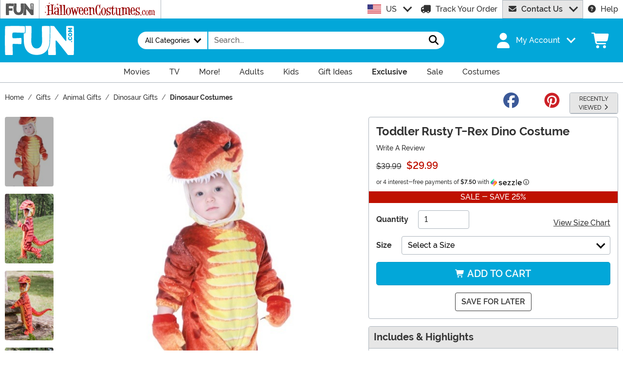

--- FILE ---
content_type: text/css
request_url: https://www.fun.com/wwwroot/dist/fun/css/fun-product.36f610871aa02ae7ad19.css
body_size: 3388
content:
@media(max-width:991.98px){.productDetails{border-top:1px solid #adb5bd}.productDetails .card{border:0}.productDetails .card-header{border-radius:0}}.proof{bottom:15px}@media(max-width:991.98px){.prdImg__ratio{width:calc(90% - 80px - 1.25rem)!important}.gal__img{width:70px!important}}.prdHybrid{display:grid;grid-column-gap:var(--bs-gutter-x);grid-row-gap:var(--bs-gutter-y)}@media(max-width:380px){.prdHybrid #btnAddToCart,.prdHybrid #btnAddToCartPage{font-size:5.2vw}.prdHybrid #frmProduct .col-form-label{font-size:4.2vw}}@media(max-width:991.98px){.prdHybrid{grid-template-columns:repeat(2,calc(50% - var(--bs-gutter-x)*.5));grid-template-rows:1fr auto}.prdHybrid__imgs{grid-area:1/1/2/2}.prdHybrid__gal{grid-area:2/1/3/3}.prdHybrid__buy{grid-area:1/2/2/3}.prdHybrid__details,.prdHybrid__oos{grid-area:auto/span 2}.prdHybrid .prdImg{align-items:flex-start;display:flex;height:100%;justify-content:center;position:relative;width:auto}.prdHybrid .prdImg__ratio{height:auto;max-height:100%;max-width:100%;position:absolute;width:auto!important}.prdHybrid .prdImg__img{height:fit-content}.prdHybrid .tags{font-size:75%}.prdHybrid .tag{padding-left:0;padding-right:0}.prdHybrid #pnlSizes .dropdown-menu{width:100%}.prdHybrid .gal,.prdHybrid__gal{position:relative}.prdHybrid .gal{padding-left:60px;padding-right:60px}.prdHybrid .gal__img{width:30px!important}.prdHybrid .gal__play{padding:5px;--plyr-control-icon-size:15px}.prdHybrid .prdImg__next,.prdHybrid .prdImg__prev{z-index:1}.prdHybrid .prdFrm__sizes .dropdown-menu{width:auto}.prdHybrid #sizeList{overflow-x:hidden}.prdHybrid #sizeList span span em{display:none}.prdHybrid #btnAddToCart,.prdHybrid #btnAddToCartPage{padding-left:0;padding-right:0}}@media(min-width:992px){.prdHybrid{grid-template-columns:auto 1fr 41.66666667%;grid-template-rows:repeat(3,auto) 1fr}.prdHybrid__imgs{grid-area:1/2/5/3}.prdHybrid__gal{grid-area:1/1/5/2}.prdHybrid__buy{grid-area:1/3/2/4}.prdHybrid__oos{grid-area:2/3/3/4}.prdHybrid__details{grid-area:3/3/4/4}.prdHybrid__filler{grid-area:4/3/5/4}}.doorbuster .prdImg__ratio:after{aspect-ratio:240/288;background:url(/wwwroot/dist/fun/img/doorbuster.10551f9ef90146f9de09.png) no-repeat;background-size:100%;bottom:0;content:"";left:0;position:absolute;width:33%;z-index:1}.description .h1,.description .h2,.description .h3,.description .h4,.description .h5,.description h1,.description h2,.description h3,.description h4,.description h5{text-transform:capitalize!important}.description p:first-letter{text-transform:uppercase}.description p:last-of-type{margin-bottom:0}#rec-recent-side{--recWidth:120px;max-width:120px;max-width:var(--recWidth);z-index:999}@media(min-width:1500px){#rec-recent-side{position:absolute;right:calc(var(--recWidth)*-1)}}.gal__imgs{overflow-x:auto}@media(min-width:992px){.gal__imgs{flex-direction:column;max-height:714px;overflow-x:hidden;overflow-y:auto}}.gal__img{border-radius:.25rem;flex-shrink:0;overflow:hidden;position:relative;width:100px}@media(max-width:991.98px){.gal__img{margin-bottom:.625rem}.gal__img:first-of-type{margin-left:auto}.gal__img:not(:last-of-type){margin-right:.625rem}.gal__img:last-of-type{margin-right:auto}}@media(min-width:992px){.gal__img{margin-right:.9375rem}.gal__img:not(:last-of-type){margin-bottom:.9375rem}}.gal__img:before{content:"";display:block;margin:0 auto;opacity:1;padding-top:142.8571428571%;width:100%}.gal__img--cur img,.gal__img:focus img,.gal__img:hover img{transform:scale(1.2)}.gal__img--cur img{filter:brightness(.7)}.gal__img img{height:100%!important;left:0;position:absolute;top:0;transition:all .2s ease-in-out;width:100%!important}.gal__img--vid img{object-fit:cover}:root{--plyr-color-main:var(--bs-primary)}.video{aspect-ratio:16/9;max-height:720px;max-width:1280px}.video--vertical{aspect-ratio:9/16;max-height:100%;max-width:720px}.video__overlay{height:100%;left:0;position:absolute;top:0;width:100%;z-index:1}.video__play{background:#00b2ff;background:var(--plyr-video-control-background-hover,var(--plyr-color-main,var(--plyr-color-main,#00b2ff)));border:0;border-radius:100%;color:#fff;color:var(--plyr-video-control-color,#fff);cursor:pointer;left:50%;opacity:.9;padding:15px;padding:calc(var(--plyr-control-spacing, 10px)*1.5);position:absolute;top:50%;transform:translate(-50%,-50%);transition:.3s;z-index:2}.video__play:focus,.video__play:hover{background:#00b3ff;background:var(--plyr-video-control-background-hover,var(--plyr-color-main,var(--plyr-color-main,#00b3ff)));color:#fff;color:var(--plyr-video-control-color-hover,#fff);opacity:1}.video__play svg{fill:currentColor;display:block;height:18px;height:var(--plyr-control-icon-size,18px);left:2px;pointer-events:none;position:relative;width:18px;width:var(--plyr-control-icon-size,18px)}.video .plyr~.video__overlay{display:none}.prdImg{width:100%}.prdImg__mbu,.prdImg__zoom{position:absolute}.prdImg__mbu{left:0;top:0}.prdImg__img{border-radius:var(--bs-border-radius)}.prdImg__zoom{align-items:center;bottom:0;display:flex;height:40px;justify-content:center;line-height:1;right:0;width:40px}.prdImg__play{display:none;z-index:2}.prdImg__ratio{aspect-ratio:500/714;display:block;margin:0 auto;max-width:500px;overflow:hidden;position:relative;width:calc(100% - 80px - 1.25rem)}.prdImg__lnk--vid .prdImg__play{display:block}.prdImg__lnk--vid img{left:50%;position:absolute;top:0;transform:translateX(-50%);width:auto!important}.prdImg__next,.prdImg__prev{height:40px;opacity:1;padding:0;position:absolute;top:50%;transform:translateY(-50%);transition:all .2s ease-in-out;width:40px}.prdImg__next:disabled,.prdImg__prev:disabled{opacity:0;visibility:hidden}.prdImg__prev{left:0}.prdImg__next{right:0}afterpay-placement{--messaging-font-size:var(--bs-body-font-size);--messaging-line-hight:var(--bs-body-line-height);margin-bottom:0;margin-top:0;min-height:34px}@media(max-width:575.98px){afterpay-placement{max-width:32ch;min-height:67px}}afterpay-placement[data-size=xs]{--messaging-font-size:0.75rem}@media(max-width:575.98px){afterpay-placement[data-size=xs]{max-width:auto;min-height:55px}}afterpay-placement[data-size=sm]{--messaging-font-size:0.875rem}@media(max-width:575.98px){afterpay-placement[data-size=sm]{min-height:60px}}.zip-container{line-height:inherit!important}.zip-container span{font-size:inherit!important}.zip-widget__wrapper{padding-bottom:0;padding-top:0}.prdBox__prc{color:#333}.prdBox__prc .price{margin-right:.625rem}.prdBox__prc .price--rangeSaleAll,.prdBox__prc .price--rangeSaleMax .high,.prdBox__prc .price--rangeSaleMin .low,.prdBox__prc .price--sale{color:#bf1100}.prdBox__prc .price--strike{font-size:80%;font-weight:400!important;text-decoration:line-through}.prdBox__prc .price .dash{margin:0 .3125rem}.prdBox__prc .price--center{display:block}.tag--dc{background-image:url([data-uri]);background-position:50%;background-repeat:no-repeat}.prdFrm__sizes .dropdown-item.sle span>span{color:#bf1100}.prdFrm__sizes .dropdown-item.active .text-danger,.prdFrm__sizes .dropdown-item.active.sle span>span,.prdFrm__sizes .dropdown-item:active .text-danger,.prdFrm__sizes .dropdown-item:active.sle span>span{color:#fff!important}.sfl-modal .fancybox__content{height:403px!important;width:440px!important}.review__zoom{bottom:0;right:0}.review__mod{background:#ebe9f4}@media(max-width:991.98px){.review-modal .fancybox__content{max-height:650px;max-width:800px}}@media(min-width:992px){.review-modal .fancybox__content{max-height:800px;width:1000px!important}}.rating__level{width:5ch}.rating__level span{display:inline-block;width:1ch}.rating__percent{width:3ch}.sizeChart--clone{max-width:500px;width:100%}.sizeChart .fitMeter__cell{position:relative}.sizeChart .fitMeter__cell:before{background:#e6e6e6;border-radius:50rem;content:"";display:block;height:10px;margin-bottom:.3125rem;width:100%}.sizeChart .fitMeter__cell--on:before{background:#392693}.sizeChart__tabs .btn{border-radius:.25rem .25rem 0 0;cursor:pointer;margin:0 2px}.sizeChart--met .std:not(.btn),.sizeChart--std .met:not(.btn){display:none}.sizeChart .table{--bs-table-bg:#e6e6e6;--bs-table-striped-bg:#f2f2f2}.sizeChart .table>:not(:first-child){border-color:#adb5bd;border-width:1px}.socialProof{bottom:15px;display:none;z-index:3}.socialProof.active{display:block}.socialProof .proof{display:none;transition:transform .5s ease}.socialProof .proof.active{display:block}.socialProof .proof.proofIn{animation:fadeIn 1s}.socialProof .proof.proofOut{animation:fadeOut 1s}@keyframes fadeIn{0%{opacity:0}to{opacity:1}}@keyframes fadeOut{0%{opacity:1}to{opacity:0}}
/*# sourceMappingURL=fun-product.36f610871aa02ae7ad19.css.map*/

--- FILE ---
content_type: image/svg+xml
request_url: https://www.fun.com/wwwroot/img/payment/amex.svg
body_size: 162
content:
<svg id="amex" xmlns="http://www.w3.org/2000/svg" width="66.665" height="40" viewBox="0 0 66.665 40">
  <path id="Path_39" data-name="Path 39" d="M63.887,40H2.778A2.732,2.732,0,0,1,0,37.333V2.667A2.732,2.732,0,0,1,2.778,0H63.887a2.732,2.732,0,0,1,2.778,2.667V37.333A2.732,2.732,0,0,1,63.887,40Z" transform="translate(0 0)" fill="#fff"/>
  <path id="Path_40" data-name="Path 40" d="M6.26,14.6h3.855l-1.93-4.433m33.229.528h-6.23v2.05h6.11v2.307H35.169v2.308h6.368v1.675c1.038-1.283,2.217-2.443,3.375-3.725l1.178-1.283c-1.557-1.667-3.117-3.467-4.667-5.125V10.7Z" transform="translate(4.173 5.934)" fill="#1478be"/>
  <path id="Path_41" data-name="Path 41" d="M62.915,7H53.582L51.361,9.333,49.286,7H27.473l-1.695,4.027L23.961,7H8L1.25,22.833H9.293l1.04-2.593h2.333L13.7,22.833H49.149l2.212-2.472,2.213,2.472h9.333l-7.267-7.778ZM33.441,20.5H30.846V11.8L26.954,20.5H24.738L20.85,11.8,20.71,20.5H15.383l-1.038-2.593H8.895L7.728,20.5H4.867l4.8-11.286H13.7L18.108,19.6V9.217h4.41l3.512,7.517,3.12-7.517h4.292Zm24.544,0H54.612l-3.373-3.767L47.867,20.5H35.933V9.213h12.45l3,3.628,3.373-3.628H58.13l-5.2,5.7Z" transform="translate(0.833 4.667)" fill="#1478be"/>
</svg>


--- FILE ---
content_type: image/svg+xml
request_url: https://www.fun.com/wwwroot/img/sprites/fontawesome.svg?PRHZOhtWJ6Oxdj8Vff49N5GvdmMdPGGdjS1RXO3qqzU=
body_size: 12820
content:
<?xml version="1.0" encoding="utf-8"?><svg xmlns="http://www.w3.org/2000/svg" xmlns:xlink="http://www.w3.org/1999/xlink"><symbol viewBox="0 0 512 512" id="fa-brands-fa-facebook"><path fill="currentColor" d="M512 256C512 114.6 397.4 0 256 0S0 114.6 0 256c0 120 82.7 220.8 194.2 248.5V334.2h-52.8V256h52.8v-33.7c0-87.1 39.4-127.5 125-127.5 16.2 0 44.2 3.2 55.7 6.4V172c-6-.6-16.5-1-29.6-1-42 0-58.2 15.9-58.2 57.2V256h83.6l-14.4 78.2H287v175.9C413.8 494.8 512 386.9 512 256z"/></symbol><symbol viewBox="0 0 320 512" id="fa-brands-fa-facebook-f"><path fill="currentColor" d="M80 299.3V512h116V299.3h86.5l18-97.8H196v-34.6c0-51.7 20.3-71.5 72.7-71.5 16.3 0 29.4.4 37 1.2V7.9C291.4 4 256.4 0 236.2 0 129.3 0 80 50.5 80 159.4v42.1H14v97.8h66z"/></symbol><symbol viewBox="0 0 448 512" id="fa-brands-fa-instagram"><path fill="currentColor" d="M224.3 141a115 115 0 1 0-.6 230 115 115 0 1 0 .6-230zm-.6 40.4a74.6 74.6 0 1 1 .6 149.2 74.6 74.6 0 1 1-.6-149.2zm93.4-45.1a26.8 26.8 0 1 1 53.6 0 26.8 26.8 0 1 1-53.6 0zm129.7 27.2c-1.7-35.9-9.9-67.7-36.2-93.9-26.2-26.2-58-34.4-93.9-36.2-37-2.1-147.9-2.1-184.9 0-35.8 1.7-67.6 9.9-93.9 36.1s-34.4 58-36.2 93.9c-2.1 37-2.1 147.9 0 184.9 1.7 35.9 9.9 67.7 36.2 93.9s58 34.4 93.9 36.2c37 2.1 147.9 2.1 184.9 0 35.9-1.7 67.7-9.9 93.9-36.2 26.2-26.2 34.4-58 36.2-93.9 2.1-37 2.1-147.8 0-184.8zM399 388c-7.8 19.6-22.9 34.7-42.6 42.6-29.5 11.7-99.5 9-132.1 9s-102.7 2.6-132.1-9c-19.6-7.8-34.7-22.9-42.6-42.6-11.7-29.5-9-99.5-9-132.1s-2.6-102.7 9-132.1c7.8-19.6 22.9-34.7 42.6-42.6 29.5-11.7 99.5-9 132.1-9s102.7-2.6 132.1 9c19.6 7.8 34.7 22.9 42.6 42.6 11.7 29.5 9 99.5 9 132.1s2.7 102.7-9 132.1z"/></symbol><symbol viewBox="0 0 448 512" id="fa-brands-fa-linkedin-in"><path fill="currentColor" d="M100.3 448H7.4V148.9h92.9V448zM53.8 108.1C24.1 108.1 0 83.5 0 53.8c0-14.3 5.7-27.9 15.8-38S39.6 0 53.8 0s27.9 5.7 38 15.8 15.8 23.8 15.8 38c0 29.7-24.1 54.3-53.8 54.3zM447.9 448h-92.7V302.4c0-34.7-.7-79.2-48.3-79.2-48.3 0-55.7 37.7-55.7 76.7V448h-92.8V148.9h89.1v40.8h1.3c12.4-23.5 42.7-48.3 87.9-48.3 94 0 111.3 61.9 111.3 142.3V448h-.1z"/></symbol><symbol viewBox="0 0 512 512" id="fa-brands-fa-pinterest"><path fill="currentColor" d="M504 256c0 137-111 248-248 248-25.6 0-50.2-3.9-73.4-11.1 10.1-16.5 25.2-43.5 30.8-65 3-11.6 15.4-59 15.4-59 8.1 15.4 31.7 28.5 56.8 28.5 74.8 0 128.7-68.8 128.7-154.3 0-81.9-66.9-143.2-152.9-143.2-107 0-163.9 71.8-163.9 150.1 0 36.4 19.4 81.7 50.3 96.1 4.7 2.2 7.2 1.2 8.3-3.3.8-3.4 5-20.3 6.9-28.1.6-2.5.3-4.7-1.7-7.1-10.1-12.5-18.3-35.3-18.3-56.6 0-54.7 41.4-107.6 112-107.6 60.9 0 103.6 41.5 103.6 100.9 0 67.1-33.9 113.6-78 113.6-24.3 0-42.6-20.1-36.7-44.8 7-29.5 20.5-61.3 20.5-82.6 0-19-10.2-34.9-31.4-34.9-24.9 0-44.9 25.7-44.9 60.2 0 22 7.4 36.8 7.4 36.8s-24.5 103.8-29 123.2c-5 21.4-3 51.6-.9 71.2C73.4 450.9 8 361.1 8 256 8 119 119 8 256 8s248 111 248 248z"/></symbol><symbol viewBox="0 0 384 512" id="fa-brands-fa-pinterest-p"><path fill="currentColor" d="M204 6.5C101.4 6.5 0 74.9 0 185.6 0 256 39.6 296 63.6 296c9.9 0 15.6-27.6 15.6-35.4 0-9.3-23.7-29.1-23.7-67.8 0-80.4 61.2-137.4 140.4-137.4 68.1 0 118.5 38.7 118.5 109.8 0 53.1-21.3 152.7-90.3 152.7-24.9 0-46.2-18-46.2-43.8 0-37.8 26.4-74.4 26.4-113.4 0-66.2-93.9-54.2-93.9 25.8 0 16.8 2.1 35.4 9.6 50.7-13.8 59.4-42 147.9-42 209.1 0 18.9 2.7 37.5 4.5 56.4 3.4 3.8 1.7 3.4 6.9 1.5 50.4-69 48.6-82.5 71.4-172.8 12.3 23.4 44.1 36 69.3 36 106.2 0 153.9-103.5 153.9-196.8C384 71.3 298.2 6.5 204 6.5z"/></symbol><symbol viewBox="0 0 448 512" id="fa-brands-fa-tiktok"><path fill="currentColor" d="M448.5 209.9c-44 .1-87-13.6-122.8-39.2v178.7c0 33.1-10.1 65.4-29 92.6s-45.6 48-76.6 59.6-64.8 13.5-96.9 5.3-60.9-25.9-82.7-50.8-35.3-56-39-88.9 2.9-66.1 18.6-95.2 40-52.7 69.6-67.7 62.9-20.5 95.7-16v89.9c-15-4.7-31.1-4.6-46 .4s-27.9 14.6-37 27.3-14 28.1-13.9 43.9 5.2 31 14.5 43.7 22.4 22.1 37.4 26.9 31.1 4.8 46-.1 28-14.4 37.2-27.1 14.2-28.1 14.2-43.8V0h88c-.1 7.4.6 14.9 1.9 22.2 3.1 16.3 9.4 31.9 18.7 45.7s21.3 25.6 35.2 34.6c19.9 13.1 43.2 20.1 67 20.1V210z"/></symbol><symbol viewBox="0 0 448 512" id="fa-brands-fa-x-twitter"><path fill="currentColor" d="M357.2 48h70.6L273.6 224.2 455 464H313L201.7 318.6 74.5 464H3.8l164.9-188.5L-5.2 48h145.6l100.5 132.9L357.2 48zm-24.8 373.8h39.1L119.1 88h-42l255.3 333.8z"/></symbol><symbol viewBox="0 0 576 512" id="fa-brands-fa-youtube"><path fill="currentColor" d="M549.7 124.1c-6.2-23.7-24.8-42.3-48.3-48.6C458.9 64 288.1 64 288.1 64S117.3 64 74.7 75.5c-23.5 6.3-42 24.9-48.3 48.6C15 167 15 256.4 15 256.4s0 89.4 11.4 132.3c6.3 23.6 24.8 41.5 48.3 47.8C117.3 448 288.1 448 288.1 448s170.8 0 213.4-11.5c23.5-6.3 42-24.2 48.3-47.8 11.4-42.9 11.4-132.3 11.4-132.3s0-89.4-11.4-132.3zM232.2 337.6V175.2l142.7 81.2-142.7 81.2z"/></symbol><symbol viewBox="0 0 512 512" id="fa-kit-fa-bag-shopping"><path fill="currentColor" d="M487 148.9H371.5v-33.4C371.5 51.7 319.8 0 256 0S140.5 51.7 140.5 115.5v33.4H25C76.8 379.1 25 512 25 512s241.5-38.1 462.1 0c0 0-44.6-159.9 0-363.1zM171.6 176a27.1 27.1 0 1 1 0 54.2 27.1 27.1 0 1 1 0-54.2zm18.4-27.1v-33.4c0-36.5 29.6-66 66-66s66 29.6 66 66v33.4zm157.7 81.2c-11 0-20.8-6.6-25-16.7s-1.9-21.8 5.9-29.5 19.4-10.1 29.5-5.9 16.7 14.1 16.7 25c0 7.2-2.9 14.1-7.9 19.2s-12 7.9-19.2 7.9z"/></symbol><symbol viewBox="0 0 512 512" id="fa-kit-fa-box"><path fill="currentColor" d="M471.2 0H30.6C22.5 0 14.7 3.2 9 8.9S0 22.4 0 30.5v440.7c0 8.1 3.2 15.9 9 21.6s13.5 8.9 21.6 8.9h440.7c8.1 0 15.9-3.2 21.6-8.9s9-13.5 9-21.6V30.5c0-8.1-3.2-15.9-9-21.6S479.3 0 471.2 0zM212.1 119.7l-38 33.3v-24.5c0-31-.5-71.7-.5-102.8h154.7V153l-37.7-33.5-39.4 34.8c-13.8-12.2-25.7-22.9-39-34.7zm126.2 260.5v68.9h-36.4v-68.9c-6.3 0-16.4.2-21.3.2 13.1-13.3 25.2-25.5 40.1-40.6l39.3 41c-8.8 0-13.8-.6-21.7-.6zm89.6 0v68.9h-36.4v-68.9c-6.3 0-16.4.2-21.3.2l40.1-40.6 39.3 41c-8.8 0-13.8-.6-21.7-.6z"/></symbol><symbol viewBox="0 0 646 512" id="fa-kit-fa-box-check"><path fill="currentColor" d="M503.8 204.8V30.7c0-17.4-14.3-30.7-30.7-30.7H30.7C13.3 0 0 13.3 0 30.7v442.4c0 17.4 13.3 30.7 30.7 30.7h442.4c6.1 0 12.3-2 16.4-5.1 81.9 0 147.5-65.5 147.5-147.5S578.6 212 503.8 204.8zm-174.1-51.2-37.9-33.8-39.9 34.8c-13.3-12.3-25.6-22.5-38.9-34.8l-37.9 33.8v-128h155.6v128zm159.7 70.7a127 127 0 1 1 0 254 127 127 0 1 1 0-254zM469 418.8l-68.6-68.6 21.5-21.5 46.1 46.1 90.1-89.1 22.5 22.5L469 419.8z"/></symbol><symbol viewBox="0 0 512 512" id="fa-kit-fa-cart-shopping"><path fill="currentColor" d="M130 91.7c-2.7-5.8-6.2-13-8.1-16.3-2.8-4.8-9.3-23.1-9.3-23.1s-39.4 3.5-52.8 2.4C45 53.5 0 43 0 43v42.6c21.9-10.5 77.4 0 77.4 0 16.4 19.3 45.2 95 63.6 151.8 11.5 43 17.9 87.2 19.2 131.7 0 0 200.2-17.1 273.6 0l8.3-39-249.8 2.3-2.8-30.4c60.5-2.7 192-7.3 251.7 1.6 0 0 7.6-37.5 22.7-94.6C474 170.9 512 85.7 512 85.7 362.5 109 208.3 99.6 130 91.9zm62.9 295.4a41 41 0 1 0 0 81.9 41 41 0 1 0 0-81.9zm215.4 0a41 41 0 1 0 0 81.9 41 41 0 1 0 0-81.9z"/></symbol><symbol viewBox="0 0 782 512" id="fa-kit-fa-credit-card"><path fill="currentColor" d="M649.6 0H108.3C48.5 0 0 48.5 0 108.3v292.6c0 59.8 48.5 108.3 108.3 108.3h541.3c59.8 0 108.3-48.5 108.3-108.3V108.3c0-28.7-11.4-56.3-31.7-76.6S678.3 0 649.6 0zM108.3 47.6h541.3c33.4.2 60.4 27.3 60.4 60.6v8.7H48v-8.7c0-33.4 27-60.5 60.4-60.6zm541.3 413.9H108.3c-33.4-.2-60.3-27.3-60.3-60.6V241.7h662.1v159.2c0 33.4-27 60.5-60.4 60.6z"/></symbol><symbol viewBox="0 0 512 512" id="fa-kit-fa-grid-plus"><path fill="currentColor" d="M0 45.7C0 33.6 4.8 22 13.4 13.4S33.6 0 45.7 0h54.9c12.1 0 23.8 4.8 32.3 13.4s13.4 20.2 13.4 32.3v54.9c0 12.1-4.8 23.8-13.4 32.3s-20.2 13.4-32.3 13.4H45.7c-12.1 0-23.8-4.8-32.3-13.4S0 112.7 0 100.6zm0 182.9c0-12.1 4.8-23.8 13.4-32.3s20.2-13.4 32.3-13.4h54.9c12.1 0 23.8 4.8 32.3 13.4s13.4 20.2 13.4 32.3v54.9c0 12.1-4.8 23.8-13.4 32.3s-20.2 13.4-32.3 13.4H45.7c-12.1 0-23.8-4.8-32.3-13.4S0 295.6 0 283.4zm146.3 182.8v54.9c0 12.1-4.8 23.8-13.4 32.3S112.7 512 100.6 512H45.7c-12.1 0-23.8-4.8-32.3-13.4S0 478.4 0 466.3v-54.9c0-12.1 4.8-23.8 13.4-32.3s20.2-13.4 32.3-13.4h54.9c12.1 0 23.8 4.8 32.3 13.4s13.4 20.2 13.4 32.3zm36.6-365.7c0-12.1 4.8-23.8 13.4-32.3S216.4 0 228.6 0h54.9c12.1 0 23.8 4.8 32.3 13.4s13.4 20.2 13.4 32.3v54.9c0 12.1-4.8 23.8-13.4 32.3s-20.2 13.4-32.3 13.4h-54.9c-12.1 0-23.8-4.8-32.3-13.4s-13.4-20.2-13.4-32.3zm146.2 182.9v54.9c0 12.1-4.8 23.8-13.4 32.3s-20.2 13.4-32.3 13.4h-54.9c-12.1 0-23.8-4.8-32.3-13.4s-13.4-20.2-13.4-32.3v-54.9c0-12.1 4.8-23.8 13.4-32.3s20.2-13.4 32.3-13.4h54.9c12.1 0 23.8 4.8 32.3 13.4s13.4 20.2 13.4 32.3zM182.9 411.4c0-12.1 4.8-23.8 13.4-32.3s20.2-13.4 32.3-13.4h54.9c12.1 0 23.8 4.8 32.3 13.4s13.4 20.2 13.4 32.3v54.9c0 12.1-4.8 23.8-13.4 32.3S295.6 512 283.4 512h-54.9c-12.1 0-23.8-4.8-32.3-13.4s-13.4-20.2-13.4-32.3zM512 45.7v54.9c0 12.1-4.8 23.8-13.4 32.3s-20.2 13.4-32.3 13.4h-54.9c-12.1 0-23.8-4.8-32.3-13.4s-13.4-20.2-13.4-32.3V45.7c0-12.1 4.8-23.8 13.4-32.3S399.3 0 411.4 0h54.9c12.1 0 23.8 4.8 32.3 13.4S512 33.6 512 45.7zM365.7 228.6c0-12.1 4.8-23.8 13.4-32.3s20.2-13.4 32.3-13.4h54.9c12.1 0 23.8 4.8 32.3 13.4s13.4 20.1 13.4 32.3v54.9c0 12.1-4.8 23.8-13.4 32.3s-20.2 13.4-32.3 13.4h-54.9c-12.1 0-23.8-4.8-32.3-13.4s-13.4-20.2-13.4-32.3zM512 411.4v54.9c0 12.1-4.8 23.8-13.4 32.3S478.4 512 466.3 512h-54.9c-12.1 0-23.8-4.8-32.3-13.4s-13.4-20.2-13.4-32.3v-54.9c0-12.1 4.8-23.8 13.4-32.3s20.2-13.4 32.3-13.4h54.9c12.1 0 23.8 4.8 32.3 13.4s13.4 20.2 13.4 32.3zm-66.5-9.3a6.7 6.7 0 0 0-13.4 0v30.1H402a6.7 6.7 0 0 0 0 13.4h30.1v30.1a6.7 6.7 0 0 0 13.4 0v-30.1h30.1a6.7 6.7 0 0 0 0-13.4h-30.1z"/></symbol><symbol viewBox="0 0 512 512" id="fa-kit-fa-house"><path fill="currentColor" d="M515.1 305.5s-77.4-62.7-96.1-134.6c-5.1 29.3-33.2 57.5-61.9 71.8-11.3 6.3-23.4 10.9-36 13.6-9.5-38-6.4-78.1 8.8-114.2h49.5C315.5 100.9 257.5 0 257.5 0c-29.8 80.3-115.9 142.2-115.9 142.2h46.3c4.6 22.4 12.1 66.8 8.7 103.3-4.1-.9-8.1-1.8-11.8-2.7C127.3 228.4 84.2 171 84.2 171 84.2 242.8.1 305.6.1 305.6h37.4C62.6 368.2 65 512 65 512h145.8V408.2c0-11.8 4.7-23.2 13.1-31.5s19.7-13.1 31.5-13.1h8.5c12.3 0 24 4.9 32.7 13.5s13.5 20.4 13.5 32.7V512h151.1s-24.3-115 21.9-206.5zM98.5 372s0-62.3 28.7-62.3 28.7 62.3 28.7 62.3zm129.2-158s0-62.3 28.7-62.3 28.7 62.3 28.7 62.3zM357 372s0-62.3 28.7-62.3 28.7 62.3 28.7 62.3z"/></symbol><symbol viewBox="0 0 431 512" id="fa-kit-fa-leaf"><path fill="currentColor" d="M392.2 473.8c-1.5.5-3.1.7-4.8.6-11.1-2.4-21.9-6.2-32-11.3-48.6-18.4-94.3-43.7-135.5-75.2-20.6-15.9-39.9-33.4-57.8-52.3-8.8-9.4-17.2-19.1-25.1-29.2-3.8-4.8-7-10.2-10.5-15.3-1.1-1.6-3.3-2-4.9-1s-2.2 3.2-1.2 4.9c3.1 5.2 6.5 10 10.1 15.1 20.9 30.3 44.9 58.4 71.5 83.8 22.8 21.3 47.6 40.3 74.1 56.9 24 15.2 50.1 26.9 75.2 40 1.2.7 2 2 1.9 3.4s-.9 2.6-2.2 3.2c-9.4 3.6-19 6.4-28.9 8.2-13.6 3-27.4 5-41.3 5.9-73.8 4.4-145.8-23.7-197.2-76.9A286.64 286.64 0 0 1 18.8 317C3.9 259.5-2.2 200 .7 140.6 2.4 96.2 6.4 52 12.7 8.1c.3-3.1 1.1-6.7 4-7.8 5.2-2 11.4 5.8 15.1 8.1C48.7 19 66.2 28.5 84.4 36.8c53.2 25 110.7 39.1 163.5 64.4 84.1 40.2 159.2 112.1 177.3 207.1 6.7 33.9 6.2 68.9-1.5 102.6-3.9 17.2-10.5 33.7-19.6 48.9-3.8 6.1-6.5 12.3-11.9 14.1z"/></symbol><symbol viewBox="0 0 512 512" id="fa-kit-fa-truck"><path fill="currentColor" d="m512 334-25-1.8V223.5l-88.1-88h-65.7s-3.9-43.9 3.6-78.5c0 0-93 10.1-171.2 10.1S0 57 0 57c42.8 188.9 0 325.2 0 325.2h50.7c1.1 40.6 34.3 73 74.9 73s73.8-32.4 74.9-73h100.3c1.1 40.6 34.3 73 74.9 73s73.8-32.4 74.9-73h61.3s-11.2-24.6 0-48.3zm-349.1 48.2c-.4 7.1-2.9 14-7.1 19.8l-.1.1c-1.3 1.8-2.8 3.5-4.4 5.1-.2.2-.5.4-.8.7-1.4 1.3-3 2.5-4.6 3.6-.6.4-1.4.7-2 1.1-1.3.8-2.7 1.5-4.1 2.1-1.2.4-2.5.8-3.7 1.2-1 .4-2.1.7-3.1.9-4.9 1-9.9 1-14.8 0-1.1-.3-2.1-.6-3.1-.9-1.3-.3-2.5-.7-3.7-1.2-1.4-.6-2.8-1.3-4.1-2.1-.7-.4-1.4-.7-2-1.1-1.6-1.1-3.1-2.3-4.6-3.6-.3-.2-.5-.4-.8-.6-1.6-1.5-3.1-3.2-4.4-5.1v-.1c-4.2-5.8-6.7-12.6-7.1-19.8-.1-.8-.2-1.5-.2-2.3 0-20.7 16.8-37.5 37.5-37.5s37.5 16.8 37.5 37.5c0 .8-.2 1.5-.2 2.3zm250.2 0c-.4 7.1-2.9 14-7 19.8l-.1.1c-1.3 1.8-2.8 3.5-4.4 5.1-.3.2-.6.4-.8.7-1.4 1.3-2.9 2.5-4.5 3.6-.6.4-1.4.7-2 1.1-1.3.8-2.7 1.5-4.1 2.1-1.2.4-2.5.8-3.7 1.2-1 .4-2.1.7-3.1.9-4.9 1-9.9 1-14.8 0-1.1-.2-2-.6-3.1-.9-1.3-.3-2.5-.7-3.7-1.2-1.4-.6-2.8-1.3-4.1-2.1-.7-.4-1.4-.7-2-1.1-1.6-1.1-3.1-2.3-4.6-3.6-.3-.2-.5-.4-.8-.6-1.6-1.5-3.1-3.2-4.4-5.1l-.1-.1c-4.2-5.8-6.7-12.6-7.1-19.8 0-.8-.2-1.5-.2-2.3.2-20.6 17-37.1 37.5-37.1s37.3 16.6 37.5 37.1c0 .8-.2 1.5-.2 2.3zM447 248.4H346.9l-11.2-75h50.8l60.4 60.4z"/></symbol><symbol viewBox="0 0 512 512" id="fa-kit-fa-user"><path fill="currentColor" d="M416 512c-14-36-14-76 0-112v-1.1c58.5-41.1 96-104.1 96-174.9C512 100.3 397.4 0 256 0S0 100.3 0 224c0 70.7 37.5 133.8 96 174.9v1.1s17.9 37.8 0 112h96v-48c0-8.8 7.2-16 16-16s16 7.2 16 16v48h64v-48c0-8.8 7.2-16 16-16s16 7.2 16 16v48zM96 256c0-35.3 28.7-64 64-64s64 28.7 64 64-28.7 64-64 64c-17 0-33.3-6.7-45.3-18.8S96 273 96 256zm256 64a64 64 0 1 1 0-128 64 64 0 1 1 0 128z"/></symbol><symbol viewBox="0 0 512 512" id="fa-kit-fa-user-plus"><path fill="currentColor" d="M341.2 466c-11.5-29.5-11.5-62.3 0-91.9v-.9c48-33.7 78.7-85.4 78.7-143.5 0-101.5-94-183.7-210-183.7S0 128.3 0 229.8c0 58 30.8 109.7 78.7 143.5v.9s14.6 31 0 91.9h78.7v-39.4c0-7.2 5.9-13.1 13.1-13.1s13.1 5.9 13.1 13.1v39.4h52.5v-39.4c0-7.2 5.9-13.1 13.1-13.1s13.1 5.9 13.1 13.1v39.4zM183.7 256a52.5 52.5 0 1 1-105 0 52.5 52.5 0 1 1 105 0zm105 52.5a52.5 52.5 0 1 1 0-105 52.5 52.5 0 1 1 0 105zM512 389.4V416h-47v49.6h-29.7V416h-47.2v-26.6h47.2v-49.6H465v49.6z"/></symbol><symbol viewBox="0 0 448 512" id="fa-light-fa-bag-shopping"><path fill="currentColor" d="M160 64v64h128V64c0-35.3-28.7-64-64-64s-64 28.7-64 64zm-32 96H48c-8.8 0-16 7.2-16 16v208c0 35.3 28.7 64 64 64h256c35.3 0 64-28.7 64-64V176c0-8.8-7.2-16-16-16h-80v80c0 8.8-7.2 16-16 16s-16-7.2-16-16v-80H160v80c0 8.8-7.2 16-16 16s-16-7.2-16-16v-80zm0-32V64c0-53 43-96 96-96s96 43 96 96v64h80c26.5 0 48 21.5 48 48v208c0 53-43 96-96 96H96c-53 0-96-43-96-96V176c0-26.5 21.5-48 48-48h80z"/></symbol><symbol viewBox="0 0 448 512" id="fa-light-fa-bars"><path fill="currentColor" d="M0 80c0-8.8 7.2-16 16-16h416c8.8 0 16 7.2 16 16s-7.2 16-16 16H16C7.2 96 0 88.8 0 80zm0 176c0-8.8 7.2-16 16-16h416c8.8 0 16 7.2 16 16s-7.2 16-16 16H16c-8.8 0-16-7.2-16-16zm448 176c0 8.8-7.2 16-16 16H16c-8.8 0-16-7.2-16-16s7.2-16 16-16h416c8.8 0 16 7.2 16 16z"/></symbol><symbol viewBox="0 0 640 512" id="fa-light-fa-cart-shopping"><path fill="currentColor" d="M16 0C7.2 0 0 7.2 0 16s7.2 16 16 16h45.3C69 32 75.7 37.5 77 45.1l50.9 279.7c6.2 34.2 36 59.1 70.8 59.1l265.3.1c8.8 0 16-7.2 16-16s-7.2-16-16-16H198.7c-19.3 0-35.9-13.8-39.4-32.8l-5.7-31.2h313c33.9 0 63.3-23.7 70.4-56.9l32.4-150.7c5.4-24.9-13.6-48.4-39.1-48.4H106.6C99.9 13.1 81.9 0 61.3 0H16zm97 64h417.3c5.1 0 8.9 4.7 7.8 9.7l-32.3 150.7c-4 18.4-20.2 31.6-39.1 31.6H147.9L113 64zm75 396a20 20 0 1 1 40 0 20 20 0 1 1-40 0zm72 0a52 52 0 1 0-104 0 52 52 0 1 0 104 0zm172-20a20 20 0 1 1 0 40 20 20 0 1 1 0-40zm0 72a52 52 0 1 0 0-104 52 52 0 1 0 0 104z"/></symbol><symbol viewBox="0 0 512 512" id="fa-light-fa-magnifying-glass"><path fill="currentColor" d="M384 208a176 176 0 1 0-352 0 176 176 0 1 0 352 0zm-40.7 158c-36.3 31.2-83.6 50-135.3 50C93.1 416 0 322.9 0 208S93.1 0 208 0s208 93.1 208 208c0 51.7-18.8 99-50 135.3l141.3 141.4c6.2 6.2 6.2 16.4 0 22.6s-16.4 6.2-22.6 0L343.3 366z"/></symbol><symbol viewBox="0 0 576 512" id="fa-light-fa-truck"><path fill="currentColor" d="M64 64c-17.7 0-32 14.3-32 32v288c0 17.7 14.3 32 32 32h.4c4-44.9 41.7-80 87.6-80s83.6 35.1 87.6 80h96.7c2.8-30.8 21.4-57 47.6-70.4L384 96c0-17.7-14.3-32-32-32H64zm352 224v48.4c2.6-.2 5.3-.4 8-.4 45.9 0 83.6 35.1 87.6 80h.4c17.7 0 32-14.3 32-32v-96H416zm128-32v-28.1c0-8.5-3.4-16.6-9.4-22.6l-35.9-35.9c-6-6-14.1-9.4-22.6-9.4H416v96h128zM67.3 448H64c-35.3 0-64-28.7-64-64V96c0-35.3 28.7-64 64-64h288c35.3 0 64 28.7 64 64v32h60.1c17 0 33.3 6.7 45.3 18.7l35.9 35.9c12 12 18.7 28.3 18.7 45.3V384c0 35.3-28.7 64-64 64h-3.3c-10.4 36.9-44.4 64-84.7 64s-74.2-27.1-84.7-64H236.7c-10.4 36.9-44.4 64-84.7 64s-74.2-27.1-84.7-64zm84.7 32a56 56 0 1 0 0-112 56 56 0 1 0 0 112zm272 0a56 56 0 1 0 0-112 56 56 0 1 0 0 112z"/></symbol><symbol viewBox="0 0 448 512" id="fa-light-fa-user"><path fill="currentColor" d="M128 128a96 96 0 1 1 192 0 96 96 0 1 1-192 0zm224 0a128 128 0 1 0-256 0 128 128 0 1 0 256 0zM32 480c0-79.5 64.5-144 144-144h96c79.5 0 144 64.5 144 144v16c0 8.8 7.2 16 16 16s16-7.2 16-16v-16c0-97.2-78.8-176-176-176h-96C78.8 304 0 382.8 0 480v16c0 8.8 7.2 16 16 16s16-7.2 16-16v-16z"/></symbol><symbol viewBox="0 0 640 512" id="fa-light-fa-user-plus"><path fill="currentColor" d="M256 224a96 96 0 1 0 0-192 96 96 0 1 0 0 192zm0-224a128 128 0 1 1 0 256 128 128 0 1 1 0-256zm-48 336c-79.5 0-144 64.5-144 144v16c0 8.8-7.2 16-16 16s-16-7.2-16-16v-16c0-97.2 78.8-176 176-176h96c97.2 0 176 78.8 176 176v16c0 8.8-7.2 16-16 16s-16-7.2-16-16v-16c0-79.5-64.5-144-144-144h-96zm320-72v-56h-56c-8.8 0-16-7.2-16-16s7.2-16 16-16h56v-56c0-8.8 7.2-16 16-16s16 7.2 16 16v56h56c8.8 0 16 7.2 16 16s-7.2 16-16 16h-56v56c0 8.8-7.2 16-16 16s-16-7.2-16-16z"/></symbol><symbol viewBox="0 0 512 512" id="fa-regular-fa-arrow-down-arrow-up"><path fill="currentColor" d="M297.5 145c-9.4 9.4-24.6 9.4-33.9 0s-9.4-24.6 0-33.9L367.5 7c9.4-9.4 24.6-9.4 33.9 0l104 104c9.4 9.4 9.4 24.6 0 33.9s-24.6 9.4-33.9 0l-63-63V488c0 13.3-10.7 24-24 24s-24-10.7-24-24V81.9l-63 63zm-256 222 63 63V23.9c0-13.3 10.7-24 24-24s24 10.7 24 24V430l63-63c9.4-9.4 24.6-9.4 33.9 0s9.4 24.6 0 33.9l-104 104c-9.4 9.4-24.6 9.4-33.9 0L7.5 401c-9.4-9.4-9.4-24.6 0-33.9s24.6-9.4 33.9 0z"/></symbol><symbol viewBox="0 0 448 512" id="fa-regular-fa-box-check"><path fill="currentColor" d="M335.1 16c20.7 0 40.1 10 52.1 26.8l48.9 68.5c7.7 10.8 11.9 23.9 11.9 37.2V416c0 35.3-28.7 64-64 64H64c-35.3 0-64-28.7-64-64V148.5c0-13.3 4.2-26.3 11.9-37.2l48.9-68.5C72.9 26 92.3 16 112.9 16H335zM48 416c0 8.8 7.2 16 16 16h320c8.8 0 16-7.2 16-16V176H48v240zm212.7-176.1c7.8-10.7 22.8-13.1 33.5-5.3s13.1 22.8 5.3 33.5l-76.1 104.7c-4.2 5.7-10.7 9.3-17.8 9.8-7.1.5-14-2.2-18.9-7.3l-35.9-37.2c-9.2-9.5-8.9-24.7.6-33.9s24.7-9 33.9.6l16.1 16.6 59.3-81.6zM112.9 64c-5.2 0-10 2.5-13 6.7L59 128h141V64h-87.1zM248 128h141l-40.9-57.3c-3-4.2-7.9-6.7-13-6.7H248v64z"/></symbol><symbol viewBox="0 0 640 512" id="fa-regular-fa-cart-shopping"><path fill="currentColor" d="M0 8C0-5.3 10.7-16 24-16h45.3c27.1 0 50.3 19.4 55.1 46l.4 2h399.9c25.1 0 44 22.9 39.3 47.6l-26.4 137c-8 41.4-44.2 71.4-86.4 71.4H171.4l5.1 28.3c2.1 11.4 12 19.7 23.6 19.7H456c13.3 0 24 10.7 24 24s-10.7 24-24 24H200.1c-34.8 0-64.6-24.9-70.8-59.1L77.2 38.6c-.7-3.8-4-6.6-7.9-6.6H24C10.7 32 0 21.3 0 8zm162.6 232h288.6c19.2 0 35.7-13.6 39.3-32.4L514.9 80H133.5l29.1 160zM208 416a48 48 0 1 1 0 96 48 48 0 1 1 0-96zm224 0a48 48 0 1 1 0 96 48 48 0 1 1 0-96z"/></symbol><symbol viewBox="0 0 320 512" id="fa-regular-fa-chevron-left"><path fill="currentColor" d="M7.5 239c-9.4 9.4-9.4 24.6 0 33.9l200 200c9.4 9.4 24.6 9.4 33.9 0s9.4-24.6 0-33.9l-183-183 183-183c9.4-9.4 9.4-24.6 0-33.9s-24.6-9.4-33.9 0L7.5 239z"/></symbol><symbol viewBox="0 0 320 512" id="fa-regular-fa-chevron-right"><path fill="currentColor" d="M313.5 239c9.4 9.4 9.4 24.6 0 33.9l-200 200c-9.4 9.4-24.6 9.4-33.9 0s-9.4-24.6 0-33.9l183-183-183-183c-9.4-9.4-9.4-24.6 0-33.9s24.6-9.4 33.9 0l200 200z"/></symbol><symbol viewBox="0 0 448 512" id="fa-regular-fa-chevron-up"><path fill="currentColor" d="M207.5 103c9.4-9.4 24.6-9.4 33.9 0l200 200c9.4 9.4 9.4 24.6 0 33.9s-24.6 9.4-33.9 0l-183-183-183 183c-9.4 9.4-24.6 9.4-33.9 0s-9.4-24.6 0-33.9l200-200z"/></symbol><symbol viewBox="0 0 512 512" id="fa-regular-fa-circle-info"><path fill="currentColor" d="M256 48a208 208 0 1 1 0 416 208 208 0 1 1 0-416zm0 464a256 256 0 1 0 0-512 256 256 0 1 0 0 512zm-40-176c-13.3 0-24 10.7-24 24s10.7 24 24 24h80c13.3 0 24-10.7 24-24s-10.7-24-24-24h-8v-88c0-13.3-10.7-24-24-24h-48c-13.3 0-24 10.7-24 24s10.7 24 24 24h24v64h-24zm40-144a32 32 0 1 0 0-64 32 32 0 1 0 0 64z"/></symbol><symbol viewBox="0 0 512 512" id="fa-regular-fa-circle-question"><path fill="currentColor" d="M464 256a208 208 0 1 0-416 0 208 208 0 1 0 416 0zM0 256a256 256 0 1 1 512 0 256 256 0 1 1-512 0zm256-80c-17.7 0-32 14.3-32 32 0 13.3-10.7 24-24 24s-24-10.7-24-24c0-44.2 35.8-80 80-80s80 35.8 80 80c0 47.2-36 67.2-56 74.5v3.8c0 13.3-10.7 24-24 24s-24-10.7-24-24v-8.1c0-20.5 14.8-35.2 30.1-40.2 6.4-2.1 13.2-5.5 18.2-10.3 4.3-4.2 7.7-10 7.7-19.6 0-17.7-14.3-32-32-32zm-32 192a32 32 0 1 1 64 0 32 32 0 1 1-64 0z"/></symbol><symbol viewBox="0 0 512 512" id="fa-regular-fa-clock"><path fill="currentColor" d="M464 256a208 208 0 1 1-416 0 208 208 0 1 1 416 0zM0 256a256 256 0 1 0 512 0 256 256 0 1 0-512 0zm232-136v136c0 8 4 15.5 10.7 20l96 64c11 7.4 25.9 4.4 33.3-6.7s4.4-25.9-6.7-33.3L280 243.2V120c0-13.3-10.7-24-24-24s-24 10.7-24 24z"/></symbol><symbol viewBox="0 0 512 512" id="fa-regular-fa-heart"><path fill="currentColor" d="M378.9 80c-27.3 0-53 13.1-69 35.2l-34.4 47.6c-4.5 6.2-11.7 9.9-19.4 9.9s-14.9-3.7-19.4-9.9l-34.4-47.6c-16-22.1-41.7-35.2-69-35.2-47 0-85.1 38.1-85.1 85.1 0 49.9 32 98.4 68.1 142.3 41.1 50 91.4 94 125.9 120.3 3.2 2.4 7.9 4.2 14 4.2s10.8-1.8 14-4.2c34.5-26.3 84.8-70.4 125.9-120.3 36.2-43.9 68.1-92.4 68.1-142.3 0-47-38.1-85.1-85.1-85.1zM271 87.1C296 52.5 336.2 32 378.9 32 452.4 32 512 91.6 512 165.1c0 68.6-42.9 128.9-79.1 172.8-44.1 53.6-97.3 100.1-133.8 127.9-12.3 9.4-27.5 14.1-43.1 14.1s-30.8-4.7-43.1-14.1C176.4 438 123.2 391.5 79.1 338 42.9 294.1 0 233.7 0 165.1 0 91.6 59.6 32 133.1 32 175.8 32 216 52.5 241 87.1l15 20.7 15-20.7z"/></symbol><symbol viewBox="0 0 512 512" id="fa-regular-fa-magnifying-glass"><path fill="currentColor" d="M368 208a160 160 0 1 0-320 0 160 160 0 1 0 320 0zm-30.9 163.1C301.7 399.2 256.8 416 208 416 93.1 416 0 322.9 0 208S93.1 0 208 0s208 93.1 208 208c0 48.8-16.8 93.7-44.9 129.1L505 471c9.4 9.4 9.4 24.6 0 33.9s-24.6 9.4-33.9 0l-134-133.8z"/></symbol><symbol viewBox="0 0 512 512" id="fa-regular-fa-magnifying-glass-plus"><path fill="currentColor" d="M208 48a160 160 0 1 1 0 320 160 160 0 1 1 0-320zm0 368c48.8 0 93.7-16.8 129.1-44.9L471 505c9.4 9.4 24.6 9.4 33.9 0s9.4-24.6 0-33.9l-133.8-134C399.2 301.7 416 256.8 416 208 416 93.1 322.9 0 208 0S0 93.1 0 208s93.1 208 208 208zm0-304c-13.3 0-24 10.7-24 24v48h-48c-13.3 0-24 10.7-24 24s10.7 24 24 24h48v48c0 13.3 10.7 24 24 24s24-10.7 24-24v-48h48c13.3 0 24-10.7 24-24s-10.7-24-24-24h-48v-48c0-13.3-10.7-24-24-24z"/></symbol><symbol viewBox="0 0 512 512" id="fa-regular-fa-sliders"><path fill="currentColor" d="M24 72C10.7 72 0 82.7 0 96s10.7 24 24 24h91.7c10.2 32.5 40.5 56 76.3 56s66.1-23.5 76.3-56H488c13.3 0 24-10.7 24-24s-10.7-24-24-24H268.3c-10.2-32.5-40.5-56-76.3-56s-66.1 23.5-76.3 56H24zm0 160c-13.3 0-24 10.7-24 24s10.7 24 24 24h251.7c10.2 32.5 40.5 56 76.3 56s66.1-23.5 76.3-56H488c13.3 0 24-10.7 24-24s-10.7-24-24-24h-59.7c-10.2-32.5-40.5-56-76.3-56s-66.1 23.5-76.3 56H24zm0 160c-13.3 0-24 10.7-24 24s10.7 24 24 24h59.7c10.2 32.5 40.5 56 76.3 56s66.1-23.5 76.3-56H488c13.3 0 24-10.7 24-24s-10.7-24-24-24H236.3c-10.2-32.5-40.5-56-76.3-56s-66.1 23.5-76.3 56H24zm136 56a32 32 0 1 1 0-64 32 32 0 1 1 0 64zm192-160a32 32 0 1 1 0-64 32 32 0 1 1 0 64zM160 96a32 32 0 1 1 64 0 32 32 0 1 1-64 0z"/></symbol><symbol viewBox="0 0 576 512" id="fa-regular-fa-star"><path fill="currentColor" d="M288.1-32c9 0 17.3 5.1 21.4 13.1L383 125.3l159.9 25.4c8.9 1.4 16.3 7.7 19.1 16.3s.5 18-5.8 24.4L441.7 305.9 467 465.8c1.4 8.9-2.3 17.9-9.6 23.2s-17 6.1-25 2l-144.3-73.4L143.8 491c-8 4.1-17.7 3.3-25-2s-11-14.2-9.6-23.2l25.2-159.9L20 191.4c-6.4-6.4-8.6-15.8-5.8-24.4s10.1-14.9 19.1-16.3l159.9-25.4 73.6-144.2c4.1-8 12.4-13.1 21.4-13.1zm0 76.8L230.3 158c-3.5 6.8-10 11.6-17.6 12.8l-125.5 20 89.8 89.9c5.4 5.4 7.9 13.1 6.7 20.7l-19.8 125.5 113.3-57.6c6.8-3.5 14.9-3.5 21.8 0l113.3 57.6-19.8-125.5c-1.2-7.6 1.3-15.3 6.7-20.7l89.8-89.9-125.5-20c-7.6-1.2-14.1-6-17.6-12.8L288.1 44.8z"/></symbol><symbol viewBox="0 0 512 512" id="fa-sharp-fa-solid-fa-skull"><path fill="currentColor" d="M416 427.4c58.5-44 96-111.6 96-187.4C512 107.5 397.4 0 256 0S0 107.5 0 240c0 75.8 37.5 143.4 96 187.4V512h80v-64h48v64h64v-64h48v64h80v-84.6zM96 256a64 64 0 1 1 128 0 64 64 0 1 1-128 0zm256-64a64 64 0 1 1 0 128 64 64 0 1 1 0-128z"/></symbol><symbol viewBox="0 0 448 512" id="fa-solid-fa-arrow-up-from-bracket"><path fill="currentColor" d="M246.6 9.4c-12.5-12.5-32.8-12.5-45.3 0l-128 128c-12.5 12.5-12.5 32.8 0 45.3s32.8 12.5 45.3 0l73.4-73.4V320c0 17.7 14.3 32 32 32s32-14.3 32-32V109.3l73.4 73.4c12.5 12.5 32.8 12.5 45.3 0s12.5-32.8 0-45.3l-128-128zM64 352c0-17.7-14.3-32-32-32S0 334.3 0 352v64c0 53 43 96 96 96h256c53 0 96-43 96-96v-64c0-17.7-14.3-32-32-32s-32 14.3-32 32v64c0 17.7-14.3 32-32 32H96c-17.7 0-32-14.3-32-32v-64z"/></symbol><symbol viewBox="0 0 448 512" id="fa-solid-fa-award"><path fill="currentColor" d="M245.9-25.9a41.89 41.89 0 0 0-43.7 0C177.8-11 162.7-7 134.1-7.6 118.4-8 103.8.5 96.2 14.3 82.5 39.4 71.4 50.5 46.3 64.2c-13.8 7.5-22.2 22.2-21.9 37.9.7 28.6-3.4 43.7-18.3 68.1a41.89 41.89 0 0 0 0 43.7C21 238.3 25 253.4 24.4 282c-.4 15.7 8.1 30.3 21.9 37.9C68.4 332 79.6 342 91.4 361.4l-48.7 97.1c-5.9 11.9-1.1 26.3 10.7 32.2l86 43c11.5 5.7 25.5 1.4 31.7-9.8l52.8-95.1 52.8 95.1c6.2 11.2 20.2 15.6 31.7 9.8l86-43c11.9-5.9 16.7-20.3 10.7-32.2l-48.6-97.2c11.7-19.4 23-29.4 45.1-41.5 13.8-7.5 22.2-22.2 21.9-37.9-.7-28.6 3.4-43.7 18.3-68.1 8.2-13.4 8.2-30.3 0-43.7-14.9-24.4-18.9-39.5-18.3-68.1.4-15.7-8.1-30.3-21.9-37.9-25.1-13.7-36.2-24.8-49.9-49.9C344.2.4 329.5-8 313.8-7.7c-28.6.7-43.7-3.4-68.1-18.3zM224 96a96 96 0 1 1 0 192 96 96 0 1 1 0-192z"/></symbol><symbol viewBox="0 0 448 512" id="fa-solid-fa-bars"><path fill="currentColor" d="M0 96c0-17.7 14.3-32 32-32h384c17.7 0 32 14.3 32 32s-14.3 32-32 32H32c-17.7 0-32-14.3-32-32zm0 160c0-17.7 14.3-32 32-32h384c17.7 0 32 14.3 32 32s-14.3 32-32 32H32c-17.7 0-32-14.3-32-32zm448 160c0 17.7-14.3 32-32 32H32c-17.7 0-32-14.3-32-32s14.3-32 32-32h384c17.7 0 32 14.3 32 32z"/></symbol><symbol viewBox="0 0 384 512" id="fa-solid-fa-bookmark"><path fill="currentColor" d="M64 0C28.7 0 0 28.7 0 64v416c0 11.5 6.2 22.2 16.2 27.8s22.3 5.5 32.2-.4L192 421.3l143.5 86.1c9.9 5.9 22.2 6.1 32.2.4S384 491.5 384 480V64c0-35.3-28.7-64-64-64H64z"/></symbol><symbol viewBox="0 0 512 512" id="fa-solid-fa-camera"><path fill="currentColor" d="M149.1 64.8 138.7 96H64c-35.3 0-64 28.7-64 64v256c0 35.3 28.7 64 64 64h384c35.3 0 64-28.7 64-64V160c0-35.3-28.7-64-64-64h-74.7l-10.4-31.2C356.4 45.2 338.1 32 317.4 32H194.6c-20.7 0-39 13.2-45.5 32.8zM256 192a96 96 0 1 1 0 192 96 96 0 1 1 0-192z"/></symbol><symbol viewBox="0 0 640 512" id="fa-solid-fa-cart-shopping"><path fill="currentColor" d="M24-16C10.7-16 0-5.3 0 8s10.7 24 24 24h45.3c3.9 0 7.2 2.8 7.9 6.6l52.1 286.3c6.2 34.2 36 59.1 70.8 59.1H456c13.3 0 24-10.7 24-24s-10.7-24-24-24H200.1c-11.6 0-21.5-8.3-23.6-19.7l-5.1-28.3H475c30.8 0 57.2-21.9 62.9-52.2l31-165.9c3.7-19.7-11.4-37.9-31.5-37.9H124.7l-.4-2c-4.8-26.6-28-46-55.1-46H24zm184 528a48 48 0 1 0 0-96 48 48 0 1 0 0 96zm224 0a48 48 0 1 0 0-96 48 48 0 1 0 0 96z"/></symbol><symbol viewBox="0 0 448 512" id="fa-solid-fa-check"><path fill="currentColor" d="M434.8 70.1c14.3 10.4 17.5 30.4 7.1 44.7l-256 352c-5.5 7.6-14 12.3-23.4 13.1s-18.5-2.7-25.1-9.3l-128-128c-12.5-12.5-12.5-32.8 0-45.3s32.8-12.5 45.3 0l101.5 101.5 234-321.7c10.4-14.3 30.4-17.5 44.7-7.1z"/></symbol><symbol viewBox="0 0 448 512" id="fa-solid-fa-chevron-down"><path fill="currentColor" d="M201.4 406.6c12.5 12.5 32.8 12.5 45.3 0l192-192c12.5-12.5 12.5-32.8 0-45.3s-32.8-12.5-45.3 0L224 338.7 54.6 169.4c-12.5-12.5-32.8-12.5-45.3 0s-12.5 32.8 0 45.3l192 192z"/></symbol><symbol viewBox="0 0 320 512" id="fa-solid-fa-chevron-left"><path fill="currentColor" d="M9.4 233.4c-12.5 12.5-12.5 32.8 0 45.3l192 192c12.5 12.5 32.8 12.5 45.3 0s12.5-32.8 0-45.3L77.3 256 246.6 86.6c12.5-12.5 12.5-32.8 0-45.3s-32.8-12.5-45.3 0l-192 192z"/></symbol><symbol viewBox="0 0 320 512" id="fa-solid-fa-chevron-right"><path fill="currentColor" d="M311.1 233.4c12.5 12.5 12.5 32.8 0 45.3l-192 192c-12.5 12.5-32.8 12.5-45.3 0s-12.5-32.8 0-45.3L243.2 256 73.9 86.6c-12.5-12.5-12.5-32.8 0-45.3s32.8-12.5 45.3 0l192 192z"/></symbol><symbol viewBox="0 0 448 512" id="fa-solid-fa-chevron-up"><path fill="currentColor" d="M201.4 105.4c12.5-12.5 32.8-12.5 45.3 0l192 192c12.5 12.5 12.5 32.8 0 45.3s-32.8 12.5-45.3 0L224 173.3 54.6 342.6c-12.5 12.5-32.8 12.5-45.3 0s-12.5-32.8 0-45.3l192-192z"/></symbol><symbol viewBox="0 0 512 512" id="fa-solid-fa-circle-check"><path fill="currentColor" d="M256 512a256 256 0 1 1 0-512 256 256 0 1 1 0 512zm118-366.3c-10.7-7.8-25.7-5.4-33.5 5.3L221.1 315.2 169 263.1c-9.4-9.4-24.6-9.4-33.9 0s-9.4 24.6 0 33.9l72 72c5 5 11.8 7.5 18.8 7s13.4-4.1 17.5-9.8l135.9-187c7.8-10.7 5.4-25.7-5.3-33.5z"/></symbol><symbol viewBox="0 0 512 512" id="fa-solid-fa-circle-question"><path fill="currentColor" d="M256 512a256 256 0 1 0 0-512 256 256 0 1 0 0 512zm0-336c-17.7 0-32 14.3-32 32 0 13.3-10.7 24-24 24s-24-10.7-24-24c0-44.2 35.8-80 80-80s80 35.8 80 80c0 47.2-36 67.2-56 74.5v3.8c0 13.3-10.7 24-24 24s-24-10.7-24-24v-8.1c0-20.5 14.8-35.2 30.1-40.2 6.4-2.1 13.2-5.5 18.2-10.3 4.3-4.2 7.7-10 7.7-19.6 0-17.7-14.3-32-32-32zm-32 192a32 32 0 1 1 64 0 32 32 0 1 1-64 0z"/></symbol><symbol viewBox="0 0 512 512" id="fa-solid-fa-circle-user"><path fill="currentColor" d="M399 384.2c-22.1-38.4-63.6-64.2-111-64.2h-64c-47.4 0-88.9 25.8-111 64.2 35.2 39.2 86.2 63.8 143 63.8s107.8-24.7 143-63.8zM0 256a256 256 0 1 1 512 0 256 256 0 1 1-512 0zm256 16a72 72 0 1 0 0-144 72 72 0 1 0 0 144z"/></symbol><symbol viewBox="0 0 576 512" id="fa-solid-fa-clothes-hanger"><path fill="currentColor" d="M288 64c-23.2 0-42.6 16.5-47 38.4-3.5 17.3-20.4 28.5-37.7 25s-28.5-20.4-25-37.7C188.7 38.6 233.8.1 288.1.1c61.9 0 112 50.1 112 112 0 40.7-20.3 78.7-54.2 101.3l-7.1 4.7 202.9 126.8c21.4 13.4 34.4 36.8 34.4 62.1 0 40.4-32.8 73.2-73.2 73.2L73.7 480C33 480 0 447 0 406.3c0-24.6 12.3-47.6 32.8-61.3l277.5-185c16.1-10.7 25.7-28.7 25.7-48 0-26.5-21.5-48-48-48zm-7.7 192.9-212 141.3c-2.7 1.8-4.3 4.8-4.3 8.1 0 5.4 4.3 9.7 9.7 9.7h429.1c5.1 0 9.2-4.1 9.2-9.2 0-3.2-1.6-6.1-4.3-7.8L280.3 256.9z"/></symbol><symbol viewBox="0 0 512 512" id="fa-solid-fa-envelope"><path fill="currentColor" d="M48 64C21.5 64 0 85.5 0 112c0 15.1 7.1 29.3 19.2 38.4l208 156a48 48 0 0 0 57.6 0l208-156c12.1-9.1 19.2-23.3 19.2-38.4 0-26.5-21.5-48-48-48H48zM0 196v188c0 35.3 28.7 64 64 64h384c35.3 0 64-28.7 64-64V196L313.6 344.8c-34.1 25.6-81.1 25.6-115.2 0L0 196z"/></symbol><symbol viewBox="0 0 512 512" id="fa-solid-fa-gear"><path fill="currentColor" d="M195.1 9.5c3-14.8 16.1-25.5 31.3-25.5h59.8c15.2 0 28.3 10.7 31.3 25.5l14.5 70c14.1 6 27.3 13.7 39.3 22.8l67.8-22.5c14.4-4.8 30.2 1.2 37.8 14.4l29.9 51.8c7.6 13.2 4.9 29.8-6.5 39.9L447 233.3c.9 7.4 1.3 15 1.3 22.7s-.5 15.3-1.3 22.7l53.4 47.5c11.4 10.1 14 26.8 6.5 39.9L477 417.9c-7.6 13.1-23.4 19.2-37.8 14.4l-67.8-22.5c-12.1 9.1-25.3 16.7-39.3 22.8l-14.4 69.9c-3.1 14.9-16.2 25.5-31.3 25.5h-59.8c-15.2 0-28.3-10.7-31.3-25.5l-14.4-69.9c-14.1-6-27.2-13.7-39.3-22.8l-68.1 22.5c-14.4 4.8-30.2-1.2-37.8-14.4L5.8 366.1c-7.6-13.2-4.9-29.8 6.5-39.9l53.4-47.5c-.9-7.4-1.3-15-1.3-22.7s.5-15.3 1.3-22.7l-53.4-47.5C.9 175.7-1.7 159 5.8 145.9l29.9-51.8c7.6-13.2 23.4-19.2 37.8-14.4l67.8 22.5c12.1-9.1 25.3-16.7 39.3-22.8l14.5-69.9zM256.3 336a80 80 0 1 0-.6-160 80 80 0 1 0 .6 160z"/></symbol><symbol viewBox="0 0 512 512" id="fa-solid-fa-heart"><path fill="currentColor" d="m241 87.1 15 20.7 15-20.7C296 52.5 336.2 32 378.9 32 452.4 32 512 91.6 512 165.1v2.6c0 112.2-139.9 242.5-212.9 298.2-12.4 9.4-27.6 14.1-43.1 14.1s-30.8-4.6-43.1-14.1C139.9 410.2 0 279.9 0 167.7v-2.6C0 91.6 59.6 32 133.1 32 175.8 32 216 52.5 241 87.1z"/></symbol><symbol viewBox="0 0 512 512" id="fa-solid-fa-house"><path fill="currentColor" d="M277.8 8.6c-12.3-11.4-31.3-11.4-43.5 0l-224 208c-9.6 9-12.8 22.9-8 35.1S18.8 272 32 272h16v176c0 35.3 28.7 64 64 64h288c35.3 0 64-28.7 64-64V272h16c13.2 0 25-8.1 29.8-20.3s1.6-26.2-8-35.1l-224-208zM240 320h32c26.5 0 48 21.5 48 48v96H192v-96c0-26.5 21.5-48 48-48z"/></symbol><symbol viewBox="0 0 640 512" id="fa-solid-fa-laptop"><path fill="currentColor" d="M128 32c-35.3 0-64 28.7-64 64v240h64V96h384v240h64V96c0-35.3-28.7-64-64-64H128zM19.2 384C8.6 384 0 392.6 0 403.2 0 445.6 34.4 480 76.8 480h486.4c42.4 0 76.8-34.4 76.8-76.8 0-10.6-8.6-19.2-19.2-19.2H19.2z"/></symbol><symbol viewBox="0 0 512 512" id="fa-solid-fa-magnifying-glass"><path fill="currentColor" d="M416 208c0 45.9-14.9 88.3-40 122.7l126.6 126.7c12.5 12.5 12.5 32.8 0 45.3s-32.8 12.5-45.3 0L330.7 376c-34.4 25.1-76.8 40-122.7 40C93.1 416 0 322.9 0 208S93.1 0 208 0s208 93.1 208 208zM208 352a144 144 0 1 0 0-288 144 144 0 1 0 0 288z"/></symbol><symbol viewBox="0 0 512 512" id="fa-solid-fa-message-dots"><path fill="currentColor" d="M0 128v224c0 53 43 96 96 96h32v72c0 13.3 10.7 24 24 24 5.2 0 10.2-1.7 14.4-4.8l115.2-86.4c4.2-3.1 9.2-4.8 14.4-4.8h120c53 0 96-43 96-96V128c0-53-43-96-96-96H96C43 32 0 75 0 128zm128 80a32 32 0 1 1 0 64 32 32 0 1 1 0-64zm128 0a32 32 0 1 1 0 64 32 32 0 1 1 0-64zm96 32a32 32 0 1 1 64 0 32 32 0 1 1-64 0z"/></symbol><symbol viewBox="0 0 576 512" id="fa-solid-fa-message-slash"><path fill="currentColor" d="M41-24.9c-9.4-9.4-24.6-9.4-33.9 0S-2.3-.3 7 9.1l528 528c9.4 9.4 24.6 9.4 33.9 0s9.4-24.6 0-33.9l-69.8-69.8c27-17 44.9-47 44.9-81.3v-224c0-53-43-96-96-96L128 32c-9.2 0-18.1 1.3-26.5 3.7L41-24.9zm-6.1 129.6C33 112.1 32 120 32 128v224c0 53 43 96 96 96h32v72c0 13.3 10.7 24 24 24 5.2 0 10.2-1.7 14.4-4.8l115.2-86.4c4.2-3.1 9.2-4.8 14.4-4.8h50.2L34.9 104.7z"/></symbol><symbol viewBox="0 0 384 512" id="fa-solid-fa-mobile-screen"><path fill="currentColor" d="M16 64C16 28.7 44.7 0 80 0h224c35.3 0 64 28.7 64 64v384c0 35.3-28.7 64-64 64H80c-35.3 0-64-28.7-64-64V64zm112 376c0 13.3 10.7 24 24 24h80c13.3 0 24-10.7 24-24s-10.7-24-24-24h-80c-13.3 0-24 10.7-24 24zM304 64H80v304h224V64z"/></symbol><symbol viewBox="0 0 512 512" id="fa-solid-fa-party-horn"><path fill="currentColor" d="M32 32a32 32 0 1 1 64 0 32 32 0 1 1-64 0zm416 128a32 32 0 1 1 64 0 32 32 0 1 1-64 0zm32 256a32 32 0 1 1 0 64 32 32 0 1 1 0-64zM167 153c-9.4-9.4-9.4-24.6 0-33.9l8.3-8.3c16.7-16.7 27.2-38.6 29.8-62.1l3-27.4C209.6 8.2 221.5-1.3 234.7.1s22.7 13.3 21.2 26.5l-3 27.4c-3.8 34.3-19.2 66.3-43.6 90.7L201 153c-9.4 9.4-24.6 9.4-33.9 0zm192 158 8.2-8.2c24.4-24.4 56.4-39.8 90.7-43.6l27.4-3c13.2-1.5 25 8 26.5 21.2s-8 25-21.2 26.5l-27.4 3c-23.5 2.6-45.4 13.1-62.1 29.8L393 345c-9.4 9.4-24.6 9.4-33.9 0s-9.4-24.6 0-33.9zM506.3 8.5c8.6 10.1 7.3 25.3-2.8 33.8l-10 8.5a79.026 79.026 0 0 1-53 18.6c-16.6-.4-30.6 12.4-31.6 29l-1.8 30c-2.5 42.5-38.3 75.3-80.8 74.2-7.6-.2-15 2.4-20.7 7.3l-10 8.5c-10.1 8.6-25.3 7.3-33.8-2.8s-7.3-25.3 2.8-33.8l10-8.5c14.8-12.5 33.7-19.1 53-18.6 16.6.4 30.6-12.4 31.6-29l1.8-30c2.5-42.5 38.3-75.3 80.8-74.2 7.6.2 15-2.4 20.7-7.3l10-8.5c10.1-8.6 25.3-7.3 33.8 2.8zM150.6 201.4l160 160c7.7 7.7 11 18.8 8.6 29.4s-9.9 19.4-20 23.2l-39.7 14.9L83.1 252.5 98 212.8c3.8-10.2 12.6-17.7 23.2-20s21.7 1 29.4 8.6zM48.2 345.6l22.6-60.2 155.8 155.8-60.2 22.6L48.2 345.6zm-12.3 32.9 97.6 97.6-90.3 33.8c-11.7 4.4-25 1.5-33.9-7.3S-2.4 480.5 2 468.8l33.8-90.3z"/></symbol><symbol viewBox="0 0 576 512" id="fa-solid-fa-people"><path fill="currentColor" d="M416 80a56 56 0 1 0 0-112 56 56 0 1 0 0 112zm-97.8 320H336v112c0 17.7 14.3 32 32 32s32-14.3 32-32V400h32v112c0 17.7 14.3 32 32 32s32-14.3 32-32V400h17.8c10.9 0 18.6-10.7 15.2-21.1l-45.3-136 32.1 60.2c8.3 15.6 27.7 21.5 43.3 13.1s21.5-27.7 13.1-43.3L519.4 174c-20.4-38.2-60.1-62-103.4-62s-83 23.8-103.4 62L288 220.1 263.4 174c-20.4-38.2-60.1-62-103.4-62s-83 23.8-103.4 62L3.8 272.9c-8.3 15.6-2.4 35 13.1 43.3s35 2.4 43.3-13.1l19.8-37V512c0 17.7 14.3 32 32 32s32-14.3 32-32V352c0-8.8 7.2-16 16-16s16 7.2 16 16v160c0 17.7 14.3 32 32 32s32-14.3 32-32V266.1l19.8 37c5.6 10.4 16.4 16.9 28.2 16.9s22.7-6.5 28.2-16.9l32.1-60.2-45.3 136c-3.5 10.4 4.3 21.1 15.2 21.1zM216 24a56 56 0 1 0-112 0 56 56 0 1 0 112 0z"/></symbol><symbol viewBox="0 0 384 512" id="fa-solid-fa-person"><path fill="currentColor" d="M248 24a56 56 0 1 0-112 0 56 56 0 1 0 112 0zm24 212.7 46.3 62.4c10.5 14.2 30.6 17.2 44.8 6.6s17.2-30.6 6.6-44.8l-70.5-95C274 132 234.3 112 192 112s-82 20-107.2 53.9l-70.5 95c-10.5 14.2-7.6 34.2 6.6 44.8s34.2 7.6 44.8-6.6l46.3-62.4V512c0 17.7 14.3 32 32 32s32-14.3 32-32V352c0-8.8 7.2-16 16-16s16 7.2 16 16v160c0 17.7 14.3 32 32 32s32-14.3 32-32V236.7z"/></symbol><symbol viewBox="0 0 512 512" id="fa-solid-fa-phone"><path fill="currentColor" d="M160.2 25c-7.9-18.9-28.5-28.9-48.1-23.6l-5.5 1.5C42 20.5-13.2 83.1 2.9 159.3 40 334.3 177.7 472 352.7 509.1 429 525.3 491.5 470 509.1 405.4l1.5-5.5c5.4-19.7-4.7-40.3-23.5-48.1l-97.3-40.5c-16.5-6.9-35.6-2.1-47 11.8l-38.6 47.2c-70.3-34.9-126.9-93.3-159.4-165l44.2-36c13.9-11.3 18.6-30.4 11.8-47L160.2 25z"/></symbol><symbol viewBox="0 0 448 512" id="fa-solid-fa-play"><path fill="currentColor" d="M91.2 36.9c-12.4-6.8-27.4-6.5-39.6.7S32 57.9 32 72v368c0 14.1 7.5 27.2 19.6 34.4s27.2 7.5 39.6.7l336-184c12.8-7 20.8-20.5 20.8-35.1s-8-28.1-20.8-35.1l-336-184z"/></symbol><symbol viewBox="0 0 512 512" id="fa-solid-fa-power-off"><path fill="currentColor" d="M288 0c0-17.7-14.3-32-32-32s-32 14.3-32 32v256c0 17.7 14.3 32 32 32s32-14.3 32-32V0zM146.3 98.4c14.5-10.1 18-30.1 7.9-44.6s-30.1-18-44.6-7.9C43.4 92.1 0 169 0 256c0 141.4 114.6 256 256 256s256-114.6 256-256c0-87-43.4-163.9-109.7-210.1-14.5-10.1-34.4-6.6-44.6 7.9s-6.6 34.4 7.9 44.6c49.8 34.8 82.3 92.4 82.3 157.6 0 106-86 192-192 192S64 362 64 256c0-65.2 32.5-122.9 82.3-157.6z"/></symbol><symbol viewBox="0 0 512 512" id="fa-solid-fa-right-from-bracket"><path fill="currentColor" d="M505 273c9.4-9.4 9.4-24.6 0-33.9L361 95c-6.9-6.9-17.2-8.9-26.2-5.2S320 102.3 320 112v80H208c-26.5 0-48 21.5-48 48v32c0 26.5 21.5 48 48 48h112v80c0 9.7 5.8 18.5 14.8 22.2s19.3 1.7 26.2-5.2l144-144zM160 96c17.7 0 32-14.3 32-32s-14.3-32-32-32H96C43 32 0 75 0 128v256c0 53 43 96 96 96h64c17.7 0 32-14.3 32-32s-14.3-32-32-32H96c-17.7 0-32-14.3-32-32V128c0-17.7 14.3-32 32-32h64z"/></symbol><symbol viewBox="0 0 512 512" id="fa-solid-fa-right-to-bracket"><path fill="currentColor" d="M345 273c9.4-9.4 9.4-24.6 0-33.9L201 95c-6.9-6.9-17.2-8.9-26.2-5.2S160 102.3 160 112v80H48c-26.5 0-48 21.5-48 48v32c0 26.5 21.5 48 48 48h112v80c0 9.7 5.8 18.5 14.8 22.2s19.3 1.7 26.2-5.2l144-144zm7 143c-17.7 0-32 14.3-32 32s14.3 32 32 32h64c53 0 96-43 96-96V128c0-53-43-96-96-96h-64c-17.7 0-32 14.3-32 32s14.3 32 32 32h64c17.7 0 32 14.3 32 32v256c0 17.7-14.3 32-32 32h-64z"/></symbol><symbol viewBox="0 0 512 512" id="fa-solid-fa-spinner-third"><path fill="currentColor" d="M256.3 29.7C258.8 12.2 275 .1 292.5 2.6 416.6 20.4 512 127 512 256c0 33.5-6.5 65.6-18.2 95.1-6.6 16.4-25.2 24.4-41.6 17.8s-24.4-25.2-17.8-41.6c8.8-22 13.7-46 13.7-71.3 0-96.7-71.5-176.7-164.5-190.1-17.5-2.5-29.6-18.7-27.1-36.2z"/></symbol><symbol viewBox="0 0 576 512" id="fa-solid-fa-star"><path fill="currentColor" d="M309.5-18.9c-4.1-8-12.4-13.1-21.4-13.1s-17.3 5.1-21.4 13.1l-73.6 144.2-159.9 25.4c-8.9 1.4-16.3 7.7-19.1 16.3s-.5 18 5.8 24.4l114.4 114.5-25.2 159.9c-1.4 8.9 2.3 17.9 9.6 23.2s16.9 6.1 25 2l144.4-73.4L432.4 491c8 4.1 17.7 3.3 25-2s11-14.2 9.6-23.2l-25.3-159.9 114.4-114.5c6.4-6.4 8.6-15.8 5.8-24.4s-10.1-14.9-19.1-16.3L383 125.3 309.5-18.9z"/></symbol><symbol viewBox="0 0 576 512" id="fa-solid-fa-star-half-stroke"><path fill="currentColor" d="M288.1 353.6c10 0 19.9 2.3 29 7l74.4 37.9-13-82.5c-3.2-20.2 3.5-40.7 17.9-55.2l59-59.1-82.5-13.1c-20.2-3.2-37.7-15.9-47-34.1l-38-74.4v273.6zM457.4 489c-7.3 5.3-17 6.1-25 2l-144.3-73.4L143.8 491c-8 4.1-17.7 3.3-25-2s-11-14.2-9.6-23.2l25.2-159.9L20 191.4c-6.4-6.4-8.6-15.8-5.8-24.4s10.1-14.9 19.1-16.3l159.9-25.4 73.6-144.2c4.1-8 12.4-13.1 21.4-13.1s17.3 5.1 21.4 13.1L383 125.3l159.9 25.4c8.9 1.4 16.3 7.7 19.1 16.3s.5 18-5.8 24.4L441.7 305.9 467 465.8c1.4 8.9-2.3 17.9-9.6 23.2z"/></symbol><symbol viewBox="0 0 512 512" id="fa-solid-fa-thumbs-down"><path fill="currentColor" d="M384 32c26.5 0 48 21.5 48 48 0 6.3-1.3 12.2-3.4 17.7C449 103.2 464 121.8 464 144c0 9.1-2.6 17.6-7 24.9 22.2 4.2 39 23.7 39 47.1 0 19.7-11.9 36.6-28.9 44 17 7.4 28.9 24.3 28.9 44 0 26.5-21.5 48-48 48H288l28.2 70.4c2.5 6.3 3.8 13.1 3.8 19.9v4.2c0 27.3-22.1 49.4-49.4 49.4-18.7 0-35.8-10.6-44.2-27.3l-56.3-112.3c-6.7-13.3-10.1-28-10.1-42.9V126.8c0-19.4 8.9-37.8 24-50l12.2-9.7C224.6 44.4 259.8 32 296.1 32H384zM80 96c17.7 0 32 14.3 32 32v256c0 17.7-14.3 32-32 32H32c-17.7 0-32-14.3-32-32V128c0-17.7 14.3-32 32-32h48z"/></symbol><symbol viewBox="0 0 512 512" id="fa-solid-fa-thumbs-up"><path fill="currentColor" d="M80 160c17.7 0 32 14.3 32 32v256c0 17.7-14.3 32-32 32H32c-17.7 0-32-14.3-32-32V192c0-17.7 14.3-32 32-32h48zM270.6 16c27.3 0 49.4 22.1 49.4 49.4v4.2c0 6.8-1.3 13.6-3.8 19.9L288 160h160c26.5 0 48 21.5 48 48 0 19.7-11.9 36.6-28.9 44 17 7.4 28.9 24.3 28.9 44 0 23.4-16.8 42.9-39 47.1 4.4 7.3 7 15.8 7 24.9 0 22.2-15 40.8-35.4 46.3 2.2 5.5 3.4 11.5 3.4 17.7 0 26.5-21.5 48-48 48h-87.9c-36.3 0-71.6-12.4-99.9-35.1l-12.2-9.7c-15.2-12.1-24-30.5-24-50V198.6c0-14.9 3.5-29.6 10.1-42.9l56.2-112.4c8.4-16.7 25.5-27.3 44.3-27.3z"/></symbol><symbol viewBox="0 0 576 512" id="fa-solid-fa-truck"><path fill="currentColor" d="M0 96c0-35.3 28.7-64 64-64h288c35.3 0 64 28.7 64 64v32h50.7c17 0 33.3 6.7 45.3 18.7l45.3 45.3c12 12 18.7 28.3 18.7 45.3V384c0 35.3-28.7 64-64 64h-3.3c-10.4 36.9-44.4 64-84.7 64s-74.2-27.1-84.7-64H236.7c-10.4 36.9-44.4 64-84.7 64s-74.2-27.1-84.7-64H64c-35.3 0-64-28.7-64-64V96zm512 192v-50.7L466.7 192H416v96h96zM192 424a40 40 0 1 0-80 0 40 40 0 1 0 80 0zm232 40a40 40 0 1 0 0-80 40 40 0 1 0 0 80z"/></symbol><symbol viewBox="0 0 448 512" id="fa-solid-fa-user"><path fill="currentColor" d="M224 248a120 120 0 1 0 0-240 120 120 0 1 0 0 240zm-29.7 56C95.8 304 16 383.8 16 482.3c0 16.4 13.3 29.7 29.7 29.7h356.6c16.4 0 29.7-13.3 29.7-29.7 0-98.5-79.8-178.3-178.3-178.3h-59.4z"/></symbol><symbol viewBox="0 0 640 512" id="fa-solid-fa-user-plus"><path fill="currentColor" d="M136 128a120 120 0 1 1 240 0 120 120 0 1 1-240 0zM48 482.3C48 383.8 127.8 304 226.3 304h59.4c98.5 0 178.3 79.8 178.3 178.3 0 16.4-13.3 29.7-29.7 29.7H77.7C61.3 512 48 498.7 48 482.3zM544 96c13.3 0 24 10.7 24 24v48h48c13.3 0 24 10.7 24 24s-10.7 24-24 24h-48v48c0 13.3-10.7 24-24 24s-24-10.7-24-24v-48h-48c-13.3 0-24-10.7-24-24s10.7-24 24-24h48v-48c0-13.3 10.7-24 24-24z"/></symbol><symbol viewBox="0 0 576 512" id="fa-solid-fa-video"><path fill="currentColor" d="M96 64c-35.3 0-64 28.7-64 64v256c0 35.3 28.7 64 64 64h256c35.3 0 64-28.7 64-64V128c0-35.3-28.7-64-64-64H96zm368 272 73.5 58.8c4.2 3.4 9.4 5.2 14.8 5.2 13.1 0 23.7-10.6 23.7-23.7V135.7c0-13.1-10.6-23.7-23.7-23.7-5.4 0-10.6 1.8-14.8 5.2L464 176v160z"/></symbol><symbol viewBox="0 0 384 512" id="fa-solid-fa-xmark"><path fill="currentColor" d="M55.1 73.4c-12.5-12.5-32.8-12.5-45.3 0s-12.5 32.8 0 45.3L147.2 256 9.9 393.4c-12.5 12.5-12.5 32.8 0 45.3s32.8 12.5 45.3 0l137.3-137.4 137.4 137.3c12.5 12.5 32.8 12.5 45.3 0s12.5-32.8 0-45.3L237.8 256l137.3-137.4c12.5-12.5 12.5-32.8 0-45.3s-32.8-12.5-45.3 0L192.5 210.7 55.1 73.4z"/></symbol></svg>

--- FILE ---
content_type: image/svg+xml
request_url: https://www.fun.com/wwwroot/img/sprites/fontawesome.svg?PRHZOhtWJ6Oxdj8Vff49N5GvdmMdPGGdjS1RXO3qqzU=
body_size: 12904
content:
<?xml version="1.0" encoding="utf-8"?><svg xmlns="http://www.w3.org/2000/svg" xmlns:xlink="http://www.w3.org/1999/xlink"><symbol viewBox="0 0 512 512" id="fa-brands-fa-facebook"><path fill="currentColor" d="M512 256C512 114.6 397.4 0 256 0S0 114.6 0 256c0 120 82.7 220.8 194.2 248.5V334.2h-52.8V256h52.8v-33.7c0-87.1 39.4-127.5 125-127.5 16.2 0 44.2 3.2 55.7 6.4V172c-6-.6-16.5-1-29.6-1-42 0-58.2 15.9-58.2 57.2V256h83.6l-14.4 78.2H287v175.9C413.8 494.8 512 386.9 512 256z"/></symbol><symbol viewBox="0 0 320 512" id="fa-brands-fa-facebook-f"><path fill="currentColor" d="M80 299.3V512h116V299.3h86.5l18-97.8H196v-34.6c0-51.7 20.3-71.5 72.7-71.5 16.3 0 29.4.4 37 1.2V7.9C291.4 4 256.4 0 236.2 0 129.3 0 80 50.5 80 159.4v42.1H14v97.8h66z"/></symbol><symbol viewBox="0 0 448 512" id="fa-brands-fa-instagram"><path fill="currentColor" d="M224.3 141a115 115 0 1 0-.6 230 115 115 0 1 0 .6-230zm-.6 40.4a74.6 74.6 0 1 1 .6 149.2 74.6 74.6 0 1 1-.6-149.2zm93.4-45.1a26.8 26.8 0 1 1 53.6 0 26.8 26.8 0 1 1-53.6 0zm129.7 27.2c-1.7-35.9-9.9-67.7-36.2-93.9-26.2-26.2-58-34.4-93.9-36.2-37-2.1-147.9-2.1-184.9 0-35.8 1.7-67.6 9.9-93.9 36.1s-34.4 58-36.2 93.9c-2.1 37-2.1 147.9 0 184.9 1.7 35.9 9.9 67.7 36.2 93.9s58 34.4 93.9 36.2c37 2.1 147.9 2.1 184.9 0 35.9-1.7 67.7-9.9 93.9-36.2 26.2-26.2 34.4-58 36.2-93.9 2.1-37 2.1-147.8 0-184.8zM399 388c-7.8 19.6-22.9 34.7-42.6 42.6-29.5 11.7-99.5 9-132.1 9s-102.7 2.6-132.1-9c-19.6-7.8-34.7-22.9-42.6-42.6-11.7-29.5-9-99.5-9-132.1s-2.6-102.7 9-132.1c7.8-19.6 22.9-34.7 42.6-42.6 29.5-11.7 99.5-9 132.1-9s102.7-2.6 132.1 9c19.6 7.8 34.7 22.9 42.6 42.6 11.7 29.5 9 99.5 9 132.1s2.7 102.7-9 132.1z"/></symbol><symbol viewBox="0 0 448 512" id="fa-brands-fa-linkedin-in"><path fill="currentColor" d="M100.3 448H7.4V148.9h92.9V448zM53.8 108.1C24.1 108.1 0 83.5 0 53.8c0-14.3 5.7-27.9 15.8-38S39.6 0 53.8 0s27.9 5.7 38 15.8 15.8 23.8 15.8 38c0 29.7-24.1 54.3-53.8 54.3zM447.9 448h-92.7V302.4c0-34.7-.7-79.2-48.3-79.2-48.3 0-55.7 37.7-55.7 76.7V448h-92.8V148.9h89.1v40.8h1.3c12.4-23.5 42.7-48.3 87.9-48.3 94 0 111.3 61.9 111.3 142.3V448h-.1z"/></symbol><symbol viewBox="0 0 512 512" id="fa-brands-fa-pinterest"><path fill="currentColor" d="M504 256c0 137-111 248-248 248-25.6 0-50.2-3.9-73.4-11.1 10.1-16.5 25.2-43.5 30.8-65 3-11.6 15.4-59 15.4-59 8.1 15.4 31.7 28.5 56.8 28.5 74.8 0 128.7-68.8 128.7-154.3 0-81.9-66.9-143.2-152.9-143.2-107 0-163.9 71.8-163.9 150.1 0 36.4 19.4 81.7 50.3 96.1 4.7 2.2 7.2 1.2 8.3-3.3.8-3.4 5-20.3 6.9-28.1.6-2.5.3-4.7-1.7-7.1-10.1-12.5-18.3-35.3-18.3-56.6 0-54.7 41.4-107.6 112-107.6 60.9 0 103.6 41.5 103.6 100.9 0 67.1-33.9 113.6-78 113.6-24.3 0-42.6-20.1-36.7-44.8 7-29.5 20.5-61.3 20.5-82.6 0-19-10.2-34.9-31.4-34.9-24.9 0-44.9 25.7-44.9 60.2 0 22 7.4 36.8 7.4 36.8s-24.5 103.8-29 123.2c-5 21.4-3 51.6-.9 71.2C73.4 450.9 8 361.1 8 256 8 119 119 8 256 8s248 111 248 248z"/></symbol><symbol viewBox="0 0 384 512" id="fa-brands-fa-pinterest-p"><path fill="currentColor" d="M204 6.5C101.4 6.5 0 74.9 0 185.6 0 256 39.6 296 63.6 296c9.9 0 15.6-27.6 15.6-35.4 0-9.3-23.7-29.1-23.7-67.8 0-80.4 61.2-137.4 140.4-137.4 68.1 0 118.5 38.7 118.5 109.8 0 53.1-21.3 152.7-90.3 152.7-24.9 0-46.2-18-46.2-43.8 0-37.8 26.4-74.4 26.4-113.4 0-66.2-93.9-54.2-93.9 25.8 0 16.8 2.1 35.4 9.6 50.7-13.8 59.4-42 147.9-42 209.1 0 18.9 2.7 37.5 4.5 56.4 3.4 3.8 1.7 3.4 6.9 1.5 50.4-69 48.6-82.5 71.4-172.8 12.3 23.4 44.1 36 69.3 36 106.2 0 153.9-103.5 153.9-196.8C384 71.3 298.2 6.5 204 6.5z"/></symbol><symbol viewBox="0 0 448 512" id="fa-brands-fa-tiktok"><path fill="currentColor" d="M448.5 209.9c-44 .1-87-13.6-122.8-39.2v178.7c0 33.1-10.1 65.4-29 92.6s-45.6 48-76.6 59.6-64.8 13.5-96.9 5.3-60.9-25.9-82.7-50.8-35.3-56-39-88.9 2.9-66.1 18.6-95.2 40-52.7 69.6-67.7 62.9-20.5 95.7-16v89.9c-15-4.7-31.1-4.6-46 .4s-27.9 14.6-37 27.3-14 28.1-13.9 43.9 5.2 31 14.5 43.7 22.4 22.1 37.4 26.9 31.1 4.8 46-.1 28-14.4 37.2-27.1 14.2-28.1 14.2-43.8V0h88c-.1 7.4.6 14.9 1.9 22.2 3.1 16.3 9.4 31.9 18.7 45.7s21.3 25.6 35.2 34.6c19.9 13.1 43.2 20.1 67 20.1V210z"/></symbol><symbol viewBox="0 0 448 512" id="fa-brands-fa-x-twitter"><path fill="currentColor" d="M357.2 48h70.6L273.6 224.2 455 464H313L201.7 318.6 74.5 464H3.8l164.9-188.5L-5.2 48h145.6l100.5 132.9L357.2 48zm-24.8 373.8h39.1L119.1 88h-42l255.3 333.8z"/></symbol><symbol viewBox="0 0 576 512" id="fa-brands-fa-youtube"><path fill="currentColor" d="M549.7 124.1c-6.2-23.7-24.8-42.3-48.3-48.6C458.9 64 288.1 64 288.1 64S117.3 64 74.7 75.5c-23.5 6.3-42 24.9-48.3 48.6C15 167 15 256.4 15 256.4s0 89.4 11.4 132.3c6.3 23.6 24.8 41.5 48.3 47.8C117.3 448 288.1 448 288.1 448s170.8 0 213.4-11.5c23.5-6.3 42-24.2 48.3-47.8 11.4-42.9 11.4-132.3 11.4-132.3s0-89.4-11.4-132.3zM232.2 337.6V175.2l142.7 81.2-142.7 81.2z"/></symbol><symbol viewBox="0 0 512 512" id="fa-kit-fa-bag-shopping"><path fill="currentColor" d="M487 148.9H371.5v-33.4C371.5 51.7 319.8 0 256 0S140.5 51.7 140.5 115.5v33.4H25C76.8 379.1 25 512 25 512s241.5-38.1 462.1 0c0 0-44.6-159.9 0-363.1zM171.6 176a27.1 27.1 0 1 1 0 54.2 27.1 27.1 0 1 1 0-54.2zm18.4-27.1v-33.4c0-36.5 29.6-66 66-66s66 29.6 66 66v33.4zm157.7 81.2c-11 0-20.8-6.6-25-16.7s-1.9-21.8 5.9-29.5 19.4-10.1 29.5-5.9 16.7 14.1 16.7 25c0 7.2-2.9 14.1-7.9 19.2s-12 7.9-19.2 7.9z"/></symbol><symbol viewBox="0 0 512 512" id="fa-kit-fa-box"><path fill="currentColor" d="M471.2 0H30.6C22.5 0 14.7 3.2 9 8.9S0 22.4 0 30.5v440.7c0 8.1 3.2 15.9 9 21.6s13.5 8.9 21.6 8.9h440.7c8.1 0 15.9-3.2 21.6-8.9s9-13.5 9-21.6V30.5c0-8.1-3.2-15.9-9-21.6S479.3 0 471.2 0zM212.1 119.7l-38 33.3v-24.5c0-31-.5-71.7-.5-102.8h154.7V153l-37.7-33.5-39.4 34.8c-13.8-12.2-25.7-22.9-39-34.7zm126.2 260.5v68.9h-36.4v-68.9c-6.3 0-16.4.2-21.3.2 13.1-13.3 25.2-25.5 40.1-40.6l39.3 41c-8.8 0-13.8-.6-21.7-.6zm89.6 0v68.9h-36.4v-68.9c-6.3 0-16.4.2-21.3.2l40.1-40.6 39.3 41c-8.8 0-13.8-.6-21.7-.6z"/></symbol><symbol viewBox="0 0 646 512" id="fa-kit-fa-box-check"><path fill="currentColor" d="M503.8 204.8V30.7c0-17.4-14.3-30.7-30.7-30.7H30.7C13.3 0 0 13.3 0 30.7v442.4c0 17.4 13.3 30.7 30.7 30.7h442.4c6.1 0 12.3-2 16.4-5.1 81.9 0 147.5-65.5 147.5-147.5S578.6 212 503.8 204.8zm-174.1-51.2-37.9-33.8-39.9 34.8c-13.3-12.3-25.6-22.5-38.9-34.8l-37.9 33.8v-128h155.6v128zm159.7 70.7a127 127 0 1 1 0 254 127 127 0 1 1 0-254zM469 418.8l-68.6-68.6 21.5-21.5 46.1 46.1 90.1-89.1 22.5 22.5L469 419.8z"/></symbol><symbol viewBox="0 0 512 512" id="fa-kit-fa-cart-shopping"><path fill="currentColor" d="M130 91.7c-2.7-5.8-6.2-13-8.1-16.3-2.8-4.8-9.3-23.1-9.3-23.1s-39.4 3.5-52.8 2.4C45 53.5 0 43 0 43v42.6c21.9-10.5 77.4 0 77.4 0 16.4 19.3 45.2 95 63.6 151.8 11.5 43 17.9 87.2 19.2 131.7 0 0 200.2-17.1 273.6 0l8.3-39-249.8 2.3-2.8-30.4c60.5-2.7 192-7.3 251.7 1.6 0 0 7.6-37.5 22.7-94.6C474 170.9 512 85.7 512 85.7 362.5 109 208.3 99.6 130 91.9zm62.9 295.4a41 41 0 1 0 0 81.9 41 41 0 1 0 0-81.9zm215.4 0a41 41 0 1 0 0 81.9 41 41 0 1 0 0-81.9z"/></symbol><symbol viewBox="0 0 782 512" id="fa-kit-fa-credit-card"><path fill="currentColor" d="M649.6 0H108.3C48.5 0 0 48.5 0 108.3v292.6c0 59.8 48.5 108.3 108.3 108.3h541.3c59.8 0 108.3-48.5 108.3-108.3V108.3c0-28.7-11.4-56.3-31.7-76.6S678.3 0 649.6 0zM108.3 47.6h541.3c33.4.2 60.4 27.3 60.4 60.6v8.7H48v-8.7c0-33.4 27-60.5 60.4-60.6zm541.3 413.9H108.3c-33.4-.2-60.3-27.3-60.3-60.6V241.7h662.1v159.2c0 33.4-27 60.5-60.4 60.6z"/></symbol><symbol viewBox="0 0 512 512" id="fa-kit-fa-grid-plus"><path fill="currentColor" d="M0 45.7C0 33.6 4.8 22 13.4 13.4S33.6 0 45.7 0h54.9c12.1 0 23.8 4.8 32.3 13.4s13.4 20.2 13.4 32.3v54.9c0 12.1-4.8 23.8-13.4 32.3s-20.2 13.4-32.3 13.4H45.7c-12.1 0-23.8-4.8-32.3-13.4S0 112.7 0 100.6zm0 182.9c0-12.1 4.8-23.8 13.4-32.3s20.2-13.4 32.3-13.4h54.9c12.1 0 23.8 4.8 32.3 13.4s13.4 20.2 13.4 32.3v54.9c0 12.1-4.8 23.8-13.4 32.3s-20.2 13.4-32.3 13.4H45.7c-12.1 0-23.8-4.8-32.3-13.4S0 295.6 0 283.4zm146.3 182.8v54.9c0 12.1-4.8 23.8-13.4 32.3S112.7 512 100.6 512H45.7c-12.1 0-23.8-4.8-32.3-13.4S0 478.4 0 466.3v-54.9c0-12.1 4.8-23.8 13.4-32.3s20.2-13.4 32.3-13.4h54.9c12.1 0 23.8 4.8 32.3 13.4s13.4 20.2 13.4 32.3zm36.6-365.7c0-12.1 4.8-23.8 13.4-32.3S216.4 0 228.6 0h54.9c12.1 0 23.8 4.8 32.3 13.4s13.4 20.2 13.4 32.3v54.9c0 12.1-4.8 23.8-13.4 32.3s-20.2 13.4-32.3 13.4h-54.9c-12.1 0-23.8-4.8-32.3-13.4s-13.4-20.2-13.4-32.3zm146.2 182.9v54.9c0 12.1-4.8 23.8-13.4 32.3s-20.2 13.4-32.3 13.4h-54.9c-12.1 0-23.8-4.8-32.3-13.4s-13.4-20.2-13.4-32.3v-54.9c0-12.1 4.8-23.8 13.4-32.3s20.2-13.4 32.3-13.4h54.9c12.1 0 23.8 4.8 32.3 13.4s13.4 20.2 13.4 32.3zM182.9 411.4c0-12.1 4.8-23.8 13.4-32.3s20.2-13.4 32.3-13.4h54.9c12.1 0 23.8 4.8 32.3 13.4s13.4 20.2 13.4 32.3v54.9c0 12.1-4.8 23.8-13.4 32.3S295.6 512 283.4 512h-54.9c-12.1 0-23.8-4.8-32.3-13.4s-13.4-20.2-13.4-32.3zM512 45.7v54.9c0 12.1-4.8 23.8-13.4 32.3s-20.2 13.4-32.3 13.4h-54.9c-12.1 0-23.8-4.8-32.3-13.4s-13.4-20.2-13.4-32.3V45.7c0-12.1 4.8-23.8 13.4-32.3S399.3 0 411.4 0h54.9c12.1 0 23.8 4.8 32.3 13.4S512 33.6 512 45.7zM365.7 228.6c0-12.1 4.8-23.8 13.4-32.3s20.2-13.4 32.3-13.4h54.9c12.1 0 23.8 4.8 32.3 13.4s13.4 20.1 13.4 32.3v54.9c0 12.1-4.8 23.8-13.4 32.3s-20.2 13.4-32.3 13.4h-54.9c-12.1 0-23.8-4.8-32.3-13.4s-13.4-20.2-13.4-32.3zM512 411.4v54.9c0 12.1-4.8 23.8-13.4 32.3S478.4 512 466.3 512h-54.9c-12.1 0-23.8-4.8-32.3-13.4s-13.4-20.2-13.4-32.3v-54.9c0-12.1 4.8-23.8 13.4-32.3s20.2-13.4 32.3-13.4h54.9c12.1 0 23.8 4.8 32.3 13.4s13.4 20.2 13.4 32.3zm-66.5-9.3a6.7 6.7 0 0 0-13.4 0v30.1H402a6.7 6.7 0 0 0 0 13.4h30.1v30.1a6.7 6.7 0 0 0 13.4 0v-30.1h30.1a6.7 6.7 0 0 0 0-13.4h-30.1z"/></symbol><symbol viewBox="0 0 512 512" id="fa-kit-fa-house"><path fill="currentColor" d="M515.1 305.5s-77.4-62.7-96.1-134.6c-5.1 29.3-33.2 57.5-61.9 71.8-11.3 6.3-23.4 10.9-36 13.6-9.5-38-6.4-78.1 8.8-114.2h49.5C315.5 100.9 257.5 0 257.5 0c-29.8 80.3-115.9 142.2-115.9 142.2h46.3c4.6 22.4 12.1 66.8 8.7 103.3-4.1-.9-8.1-1.8-11.8-2.7C127.3 228.4 84.2 171 84.2 171 84.2 242.8.1 305.6.1 305.6h37.4C62.6 368.2 65 512 65 512h145.8V408.2c0-11.8 4.7-23.2 13.1-31.5s19.7-13.1 31.5-13.1h8.5c12.3 0 24 4.9 32.7 13.5s13.5 20.4 13.5 32.7V512h151.1s-24.3-115 21.9-206.5zM98.5 372s0-62.3 28.7-62.3 28.7 62.3 28.7 62.3zm129.2-158s0-62.3 28.7-62.3 28.7 62.3 28.7 62.3zM357 372s0-62.3 28.7-62.3 28.7 62.3 28.7 62.3z"/></symbol><symbol viewBox="0 0 431 512" id="fa-kit-fa-leaf"><path fill="currentColor" d="M392.2 473.8c-1.5.5-3.1.7-4.8.6-11.1-2.4-21.9-6.2-32-11.3-48.6-18.4-94.3-43.7-135.5-75.2-20.6-15.9-39.9-33.4-57.8-52.3-8.8-9.4-17.2-19.1-25.1-29.2-3.8-4.8-7-10.2-10.5-15.3-1.1-1.6-3.3-2-4.9-1s-2.2 3.2-1.2 4.9c3.1 5.2 6.5 10 10.1 15.1 20.9 30.3 44.9 58.4 71.5 83.8 22.8 21.3 47.6 40.3 74.1 56.9 24 15.2 50.1 26.9 75.2 40 1.2.7 2 2 1.9 3.4s-.9 2.6-2.2 3.2c-9.4 3.6-19 6.4-28.9 8.2-13.6 3-27.4 5-41.3 5.9-73.8 4.4-145.8-23.7-197.2-76.9A286.64 286.64 0 0 1 18.8 317C3.9 259.5-2.2 200 .7 140.6 2.4 96.2 6.4 52 12.7 8.1c.3-3.1 1.1-6.7 4-7.8 5.2-2 11.4 5.8 15.1 8.1C48.7 19 66.2 28.5 84.4 36.8c53.2 25 110.7 39.1 163.5 64.4 84.1 40.2 159.2 112.1 177.3 207.1 6.7 33.9 6.2 68.9-1.5 102.6-3.9 17.2-10.5 33.7-19.6 48.9-3.8 6.1-6.5 12.3-11.9 14.1z"/></symbol><symbol viewBox="0 0 512 512" id="fa-kit-fa-truck"><path fill="currentColor" d="m512 334-25-1.8V223.5l-88.1-88h-65.7s-3.9-43.9 3.6-78.5c0 0-93 10.1-171.2 10.1S0 57 0 57c42.8 188.9 0 325.2 0 325.2h50.7c1.1 40.6 34.3 73 74.9 73s73.8-32.4 74.9-73h100.3c1.1 40.6 34.3 73 74.9 73s73.8-32.4 74.9-73h61.3s-11.2-24.6 0-48.3zm-349.1 48.2c-.4 7.1-2.9 14-7.1 19.8l-.1.1c-1.3 1.8-2.8 3.5-4.4 5.1-.2.2-.5.4-.8.7-1.4 1.3-3 2.5-4.6 3.6-.6.4-1.4.7-2 1.1-1.3.8-2.7 1.5-4.1 2.1-1.2.4-2.5.8-3.7 1.2-1 .4-2.1.7-3.1.9-4.9 1-9.9 1-14.8 0-1.1-.3-2.1-.6-3.1-.9-1.3-.3-2.5-.7-3.7-1.2-1.4-.6-2.8-1.3-4.1-2.1-.7-.4-1.4-.7-2-1.1-1.6-1.1-3.1-2.3-4.6-3.6-.3-.2-.5-.4-.8-.6-1.6-1.5-3.1-3.2-4.4-5.1v-.1c-4.2-5.8-6.7-12.6-7.1-19.8-.1-.8-.2-1.5-.2-2.3 0-20.7 16.8-37.5 37.5-37.5s37.5 16.8 37.5 37.5c0 .8-.2 1.5-.2 2.3zm250.2 0c-.4 7.1-2.9 14-7 19.8l-.1.1c-1.3 1.8-2.8 3.5-4.4 5.1-.3.2-.6.4-.8.7-1.4 1.3-2.9 2.5-4.5 3.6-.6.4-1.4.7-2 1.1-1.3.8-2.7 1.5-4.1 2.1-1.2.4-2.5.8-3.7 1.2-1 .4-2.1.7-3.1.9-4.9 1-9.9 1-14.8 0-1.1-.2-2-.6-3.1-.9-1.3-.3-2.5-.7-3.7-1.2-1.4-.6-2.8-1.3-4.1-2.1-.7-.4-1.4-.7-2-1.1-1.6-1.1-3.1-2.3-4.6-3.6-.3-.2-.5-.4-.8-.6-1.6-1.5-3.1-3.2-4.4-5.1l-.1-.1c-4.2-5.8-6.7-12.6-7.1-19.8 0-.8-.2-1.5-.2-2.3.2-20.6 17-37.1 37.5-37.1s37.3 16.6 37.5 37.1c0 .8-.2 1.5-.2 2.3zM447 248.4H346.9l-11.2-75h50.8l60.4 60.4z"/></symbol><symbol viewBox="0 0 512 512" id="fa-kit-fa-user"><path fill="currentColor" d="M416 512c-14-36-14-76 0-112v-1.1c58.5-41.1 96-104.1 96-174.9C512 100.3 397.4 0 256 0S0 100.3 0 224c0 70.7 37.5 133.8 96 174.9v1.1s17.9 37.8 0 112h96v-48c0-8.8 7.2-16 16-16s16 7.2 16 16v48h64v-48c0-8.8 7.2-16 16-16s16 7.2 16 16v48zM96 256c0-35.3 28.7-64 64-64s64 28.7 64 64-28.7 64-64 64c-17 0-33.3-6.7-45.3-18.8S96 273 96 256zm256 64a64 64 0 1 1 0-128 64 64 0 1 1 0 128z"/></symbol><symbol viewBox="0 0 512 512" id="fa-kit-fa-user-plus"><path fill="currentColor" d="M341.2 466c-11.5-29.5-11.5-62.3 0-91.9v-.9c48-33.7 78.7-85.4 78.7-143.5 0-101.5-94-183.7-210-183.7S0 128.3 0 229.8c0 58 30.8 109.7 78.7 143.5v.9s14.6 31 0 91.9h78.7v-39.4c0-7.2 5.9-13.1 13.1-13.1s13.1 5.9 13.1 13.1v39.4h52.5v-39.4c0-7.2 5.9-13.1 13.1-13.1s13.1 5.9 13.1 13.1v39.4zM183.7 256a52.5 52.5 0 1 1-105 0 52.5 52.5 0 1 1 105 0zm105 52.5a52.5 52.5 0 1 1 0-105 52.5 52.5 0 1 1 0 105zM512 389.4V416h-47v49.6h-29.7V416h-47.2v-26.6h47.2v-49.6H465v49.6z"/></symbol><symbol viewBox="0 0 448 512" id="fa-light-fa-bag-shopping"><path fill="currentColor" d="M160 64v64h128V64c0-35.3-28.7-64-64-64s-64 28.7-64 64zm-32 96H48c-8.8 0-16 7.2-16 16v208c0 35.3 28.7 64 64 64h256c35.3 0 64-28.7 64-64V176c0-8.8-7.2-16-16-16h-80v80c0 8.8-7.2 16-16 16s-16-7.2-16-16v-80H160v80c0 8.8-7.2 16-16 16s-16-7.2-16-16v-80zm0-32V64c0-53 43-96 96-96s96 43 96 96v64h80c26.5 0 48 21.5 48 48v208c0 53-43 96-96 96H96c-53 0-96-43-96-96V176c0-26.5 21.5-48 48-48h80z"/></symbol><symbol viewBox="0 0 448 512" id="fa-light-fa-bars"><path fill="currentColor" d="M0 80c0-8.8 7.2-16 16-16h416c8.8 0 16 7.2 16 16s-7.2 16-16 16H16C7.2 96 0 88.8 0 80zm0 176c0-8.8 7.2-16 16-16h416c8.8 0 16 7.2 16 16s-7.2 16-16 16H16c-8.8 0-16-7.2-16-16zm448 176c0 8.8-7.2 16-16 16H16c-8.8 0-16-7.2-16-16s7.2-16 16-16h416c8.8 0 16 7.2 16 16z"/></symbol><symbol viewBox="0 0 640 512" id="fa-light-fa-cart-shopping"><path fill="currentColor" d="M16 0C7.2 0 0 7.2 0 16s7.2 16 16 16h45.3C69 32 75.7 37.5 77 45.1l50.9 279.7c6.2 34.2 36 59.1 70.8 59.1l265.3.1c8.8 0 16-7.2 16-16s-7.2-16-16-16H198.7c-19.3 0-35.9-13.8-39.4-32.8l-5.7-31.2h313c33.9 0 63.3-23.7 70.4-56.9l32.4-150.7c5.4-24.9-13.6-48.4-39.1-48.4H106.6C99.9 13.1 81.9 0 61.3 0H16zm97 64h417.3c5.1 0 8.9 4.7 7.8 9.7l-32.3 150.7c-4 18.4-20.2 31.6-39.1 31.6H147.9L113 64zm75 396a20 20 0 1 1 40 0 20 20 0 1 1-40 0zm72 0a52 52 0 1 0-104 0 52 52 0 1 0 104 0zm172-20a20 20 0 1 1 0 40 20 20 0 1 1 0-40zm0 72a52 52 0 1 0 0-104 52 52 0 1 0 0 104z"/></symbol><symbol viewBox="0 0 512 512" id="fa-light-fa-magnifying-glass"><path fill="currentColor" d="M384 208a176 176 0 1 0-352 0 176 176 0 1 0 352 0zm-40.7 158c-36.3 31.2-83.6 50-135.3 50C93.1 416 0 322.9 0 208S93.1 0 208 0s208 93.1 208 208c0 51.7-18.8 99-50 135.3l141.3 141.4c6.2 6.2 6.2 16.4 0 22.6s-16.4 6.2-22.6 0L343.3 366z"/></symbol><symbol viewBox="0 0 576 512" id="fa-light-fa-truck"><path fill="currentColor" d="M64 64c-17.7 0-32 14.3-32 32v288c0 17.7 14.3 32 32 32h.4c4-44.9 41.7-80 87.6-80s83.6 35.1 87.6 80h96.7c2.8-30.8 21.4-57 47.6-70.4L384 96c0-17.7-14.3-32-32-32H64zm352 224v48.4c2.6-.2 5.3-.4 8-.4 45.9 0 83.6 35.1 87.6 80h.4c17.7 0 32-14.3 32-32v-96H416zm128-32v-28.1c0-8.5-3.4-16.6-9.4-22.6l-35.9-35.9c-6-6-14.1-9.4-22.6-9.4H416v96h128zM67.3 448H64c-35.3 0-64-28.7-64-64V96c0-35.3 28.7-64 64-64h288c35.3 0 64 28.7 64 64v32h60.1c17 0 33.3 6.7 45.3 18.7l35.9 35.9c12 12 18.7 28.3 18.7 45.3V384c0 35.3-28.7 64-64 64h-3.3c-10.4 36.9-44.4 64-84.7 64s-74.2-27.1-84.7-64H236.7c-10.4 36.9-44.4 64-84.7 64s-74.2-27.1-84.7-64zm84.7 32a56 56 0 1 0 0-112 56 56 0 1 0 0 112zm272 0a56 56 0 1 0 0-112 56 56 0 1 0 0 112z"/></symbol><symbol viewBox="0 0 448 512" id="fa-light-fa-user"><path fill="currentColor" d="M128 128a96 96 0 1 1 192 0 96 96 0 1 1-192 0zm224 0a128 128 0 1 0-256 0 128 128 0 1 0 256 0zM32 480c0-79.5 64.5-144 144-144h96c79.5 0 144 64.5 144 144v16c0 8.8 7.2 16 16 16s16-7.2 16-16v-16c0-97.2-78.8-176-176-176h-96C78.8 304 0 382.8 0 480v16c0 8.8 7.2 16 16 16s16-7.2 16-16v-16z"/></symbol><symbol viewBox="0 0 640 512" id="fa-light-fa-user-plus"><path fill="currentColor" d="M256 224a96 96 0 1 0 0-192 96 96 0 1 0 0 192zm0-224a128 128 0 1 1 0 256 128 128 0 1 1 0-256zm-48 336c-79.5 0-144 64.5-144 144v16c0 8.8-7.2 16-16 16s-16-7.2-16-16v-16c0-97.2 78.8-176 176-176h96c97.2 0 176 78.8 176 176v16c0 8.8-7.2 16-16 16s-16-7.2-16-16v-16c0-79.5-64.5-144-144-144h-96zm320-72v-56h-56c-8.8 0-16-7.2-16-16s7.2-16 16-16h56v-56c0-8.8 7.2-16 16-16s16 7.2 16 16v56h56c8.8 0 16 7.2 16 16s-7.2 16-16 16h-56v56c0 8.8-7.2 16-16 16s-16-7.2-16-16z"/></symbol><symbol viewBox="0 0 512 512" id="fa-regular-fa-arrow-down-arrow-up"><path fill="currentColor" d="M297.5 145c-9.4 9.4-24.6 9.4-33.9 0s-9.4-24.6 0-33.9L367.5 7c9.4-9.4 24.6-9.4 33.9 0l104 104c9.4 9.4 9.4 24.6 0 33.9s-24.6 9.4-33.9 0l-63-63V488c0 13.3-10.7 24-24 24s-24-10.7-24-24V81.9l-63 63zm-256 222 63 63V23.9c0-13.3 10.7-24 24-24s24 10.7 24 24V430l63-63c9.4-9.4 24.6-9.4 33.9 0s9.4 24.6 0 33.9l-104 104c-9.4 9.4-24.6 9.4-33.9 0L7.5 401c-9.4-9.4-9.4-24.6 0-33.9s24.6-9.4 33.9 0z"/></symbol><symbol viewBox="0 0 448 512" id="fa-regular-fa-box-check"><path fill="currentColor" d="M335.1 16c20.7 0 40.1 10 52.1 26.8l48.9 68.5c7.7 10.8 11.9 23.9 11.9 37.2V416c0 35.3-28.7 64-64 64H64c-35.3 0-64-28.7-64-64V148.5c0-13.3 4.2-26.3 11.9-37.2l48.9-68.5C72.9 26 92.3 16 112.9 16H335zM48 416c0 8.8 7.2 16 16 16h320c8.8 0 16-7.2 16-16V176H48v240zm212.7-176.1c7.8-10.7 22.8-13.1 33.5-5.3s13.1 22.8 5.3 33.5l-76.1 104.7c-4.2 5.7-10.7 9.3-17.8 9.8-7.1.5-14-2.2-18.9-7.3l-35.9-37.2c-9.2-9.5-8.9-24.7.6-33.9s24.7-9 33.9.6l16.1 16.6 59.3-81.6zM112.9 64c-5.2 0-10 2.5-13 6.7L59 128h141V64h-87.1zM248 128h141l-40.9-57.3c-3-4.2-7.9-6.7-13-6.7H248v64z"/></symbol><symbol viewBox="0 0 640 512" id="fa-regular-fa-cart-shopping"><path fill="currentColor" d="M0 8C0-5.3 10.7-16 24-16h45.3c27.1 0 50.3 19.4 55.1 46l.4 2h399.9c25.1 0 44 22.9 39.3 47.6l-26.4 137c-8 41.4-44.2 71.4-86.4 71.4H171.4l5.1 28.3c2.1 11.4 12 19.7 23.6 19.7H456c13.3 0 24 10.7 24 24s-10.7 24-24 24H200.1c-34.8 0-64.6-24.9-70.8-59.1L77.2 38.6c-.7-3.8-4-6.6-7.9-6.6H24C10.7 32 0 21.3 0 8zm162.6 232h288.6c19.2 0 35.7-13.6 39.3-32.4L514.9 80H133.5l29.1 160zM208 416a48 48 0 1 1 0 96 48 48 0 1 1 0-96zm224 0a48 48 0 1 1 0 96 48 48 0 1 1 0-96z"/></symbol><symbol viewBox="0 0 320 512" id="fa-regular-fa-chevron-left"><path fill="currentColor" d="M7.5 239c-9.4 9.4-9.4 24.6 0 33.9l200 200c9.4 9.4 24.6 9.4 33.9 0s9.4-24.6 0-33.9l-183-183 183-183c9.4-9.4 9.4-24.6 0-33.9s-24.6-9.4-33.9 0L7.5 239z"/></symbol><symbol viewBox="0 0 320 512" id="fa-regular-fa-chevron-right"><path fill="currentColor" d="M313.5 239c9.4 9.4 9.4 24.6 0 33.9l-200 200c-9.4 9.4-24.6 9.4-33.9 0s-9.4-24.6 0-33.9l183-183-183-183c-9.4-9.4-9.4-24.6 0-33.9s24.6-9.4 33.9 0l200 200z"/></symbol><symbol viewBox="0 0 448 512" id="fa-regular-fa-chevron-up"><path fill="currentColor" d="M207.5 103c9.4-9.4 24.6-9.4 33.9 0l200 200c9.4 9.4 9.4 24.6 0 33.9s-24.6 9.4-33.9 0l-183-183-183 183c-9.4 9.4-24.6 9.4-33.9 0s-9.4-24.6 0-33.9l200-200z"/></symbol><symbol viewBox="0 0 512 512" id="fa-regular-fa-circle-info"><path fill="currentColor" d="M256 48a208 208 0 1 1 0 416 208 208 0 1 1 0-416zm0 464a256 256 0 1 0 0-512 256 256 0 1 0 0 512zm-40-176c-13.3 0-24 10.7-24 24s10.7 24 24 24h80c13.3 0 24-10.7 24-24s-10.7-24-24-24h-8v-88c0-13.3-10.7-24-24-24h-48c-13.3 0-24 10.7-24 24s10.7 24 24 24h24v64h-24zm40-144a32 32 0 1 0 0-64 32 32 0 1 0 0 64z"/></symbol><symbol viewBox="0 0 512 512" id="fa-regular-fa-circle-question"><path fill="currentColor" d="M464 256a208 208 0 1 0-416 0 208 208 0 1 0 416 0zM0 256a256 256 0 1 1 512 0 256 256 0 1 1-512 0zm256-80c-17.7 0-32 14.3-32 32 0 13.3-10.7 24-24 24s-24-10.7-24-24c0-44.2 35.8-80 80-80s80 35.8 80 80c0 47.2-36 67.2-56 74.5v3.8c0 13.3-10.7 24-24 24s-24-10.7-24-24v-8.1c0-20.5 14.8-35.2 30.1-40.2 6.4-2.1 13.2-5.5 18.2-10.3 4.3-4.2 7.7-10 7.7-19.6 0-17.7-14.3-32-32-32zm-32 192a32 32 0 1 1 64 0 32 32 0 1 1-64 0z"/></symbol><symbol viewBox="0 0 512 512" id="fa-regular-fa-clock"><path fill="currentColor" d="M464 256a208 208 0 1 1-416 0 208 208 0 1 1 416 0zM0 256a256 256 0 1 0 512 0 256 256 0 1 0-512 0zm232-136v136c0 8 4 15.5 10.7 20l96 64c11 7.4 25.9 4.4 33.3-6.7s4.4-25.9-6.7-33.3L280 243.2V120c0-13.3-10.7-24-24-24s-24 10.7-24 24z"/></symbol><symbol viewBox="0 0 512 512" id="fa-regular-fa-heart"><path fill="currentColor" d="M378.9 80c-27.3 0-53 13.1-69 35.2l-34.4 47.6c-4.5 6.2-11.7 9.9-19.4 9.9s-14.9-3.7-19.4-9.9l-34.4-47.6c-16-22.1-41.7-35.2-69-35.2-47 0-85.1 38.1-85.1 85.1 0 49.9 32 98.4 68.1 142.3 41.1 50 91.4 94 125.9 120.3 3.2 2.4 7.9 4.2 14 4.2s10.8-1.8 14-4.2c34.5-26.3 84.8-70.4 125.9-120.3 36.2-43.9 68.1-92.4 68.1-142.3 0-47-38.1-85.1-85.1-85.1zM271 87.1C296 52.5 336.2 32 378.9 32 452.4 32 512 91.6 512 165.1c0 68.6-42.9 128.9-79.1 172.8-44.1 53.6-97.3 100.1-133.8 127.9-12.3 9.4-27.5 14.1-43.1 14.1s-30.8-4.7-43.1-14.1C176.4 438 123.2 391.5 79.1 338 42.9 294.1 0 233.7 0 165.1 0 91.6 59.6 32 133.1 32 175.8 32 216 52.5 241 87.1l15 20.7 15-20.7z"/></symbol><symbol viewBox="0 0 512 512" id="fa-regular-fa-magnifying-glass"><path fill="currentColor" d="M368 208a160 160 0 1 0-320 0 160 160 0 1 0 320 0zm-30.9 163.1C301.7 399.2 256.8 416 208 416 93.1 416 0 322.9 0 208S93.1 0 208 0s208 93.1 208 208c0 48.8-16.8 93.7-44.9 129.1L505 471c9.4 9.4 9.4 24.6 0 33.9s-24.6 9.4-33.9 0l-134-133.8z"/></symbol><symbol viewBox="0 0 512 512" id="fa-regular-fa-magnifying-glass-plus"><path fill="currentColor" d="M208 48a160 160 0 1 1 0 320 160 160 0 1 1 0-320zm0 368c48.8 0 93.7-16.8 129.1-44.9L471 505c9.4 9.4 24.6 9.4 33.9 0s9.4-24.6 0-33.9l-133.8-134C399.2 301.7 416 256.8 416 208 416 93.1 322.9 0 208 0S0 93.1 0 208s93.1 208 208 208zm0-304c-13.3 0-24 10.7-24 24v48h-48c-13.3 0-24 10.7-24 24s10.7 24 24 24h48v48c0 13.3 10.7 24 24 24s24-10.7 24-24v-48h48c13.3 0 24-10.7 24-24s-10.7-24-24-24h-48v-48c0-13.3-10.7-24-24-24z"/></symbol><symbol viewBox="0 0 512 512" id="fa-regular-fa-sliders"><path fill="currentColor" d="M24 72C10.7 72 0 82.7 0 96s10.7 24 24 24h91.7c10.2 32.5 40.5 56 76.3 56s66.1-23.5 76.3-56H488c13.3 0 24-10.7 24-24s-10.7-24-24-24H268.3c-10.2-32.5-40.5-56-76.3-56s-66.1 23.5-76.3 56H24zm0 160c-13.3 0-24 10.7-24 24s10.7 24 24 24h251.7c10.2 32.5 40.5 56 76.3 56s66.1-23.5 76.3-56H488c13.3 0 24-10.7 24-24s-10.7-24-24-24h-59.7c-10.2-32.5-40.5-56-76.3-56s-66.1 23.5-76.3 56H24zm0 160c-13.3 0-24 10.7-24 24s10.7 24 24 24h59.7c10.2 32.5 40.5 56 76.3 56s66.1-23.5 76.3-56H488c13.3 0 24-10.7 24-24s-10.7-24-24-24H236.3c-10.2-32.5-40.5-56-76.3-56s-66.1 23.5-76.3 56H24zm136 56a32 32 0 1 1 0-64 32 32 0 1 1 0 64zm192-160a32 32 0 1 1 0-64 32 32 0 1 1 0 64zM160 96a32 32 0 1 1 64 0 32 32 0 1 1-64 0z"/></symbol><symbol viewBox="0 0 576 512" id="fa-regular-fa-star"><path fill="currentColor" d="M288.1-32c9 0 17.3 5.1 21.4 13.1L383 125.3l159.9 25.4c8.9 1.4 16.3 7.7 19.1 16.3s.5 18-5.8 24.4L441.7 305.9 467 465.8c1.4 8.9-2.3 17.9-9.6 23.2s-17 6.1-25 2l-144.3-73.4L143.8 491c-8 4.1-17.7 3.3-25-2s-11-14.2-9.6-23.2l25.2-159.9L20 191.4c-6.4-6.4-8.6-15.8-5.8-24.4s10.1-14.9 19.1-16.3l159.9-25.4 73.6-144.2c4.1-8 12.4-13.1 21.4-13.1zm0 76.8L230.3 158c-3.5 6.8-10 11.6-17.6 12.8l-125.5 20 89.8 89.9c5.4 5.4 7.9 13.1 6.7 20.7l-19.8 125.5 113.3-57.6c6.8-3.5 14.9-3.5 21.8 0l113.3 57.6-19.8-125.5c-1.2-7.6 1.3-15.3 6.7-20.7l89.8-89.9-125.5-20c-7.6-1.2-14.1-6-17.6-12.8L288.1 44.8z"/></symbol><symbol viewBox="0 0 512 512" id="fa-sharp-fa-solid-fa-skull"><path fill="currentColor" d="M416 427.4c58.5-44 96-111.6 96-187.4C512 107.5 397.4 0 256 0S0 107.5 0 240c0 75.8 37.5 143.4 96 187.4V512h80v-64h48v64h64v-64h48v64h80v-84.6zM96 256a64 64 0 1 1 128 0 64 64 0 1 1-128 0zm256-64a64 64 0 1 1 0 128 64 64 0 1 1 0-128z"/></symbol><symbol viewBox="0 0 448 512" id="fa-solid-fa-arrow-up-from-bracket"><path fill="currentColor" d="M246.6 9.4c-12.5-12.5-32.8-12.5-45.3 0l-128 128c-12.5 12.5-12.5 32.8 0 45.3s32.8 12.5 45.3 0l73.4-73.4V320c0 17.7 14.3 32 32 32s32-14.3 32-32V109.3l73.4 73.4c12.5 12.5 32.8 12.5 45.3 0s12.5-32.8 0-45.3l-128-128zM64 352c0-17.7-14.3-32-32-32S0 334.3 0 352v64c0 53 43 96 96 96h256c53 0 96-43 96-96v-64c0-17.7-14.3-32-32-32s-32 14.3-32 32v64c0 17.7-14.3 32-32 32H96c-17.7 0-32-14.3-32-32v-64z"/></symbol><symbol viewBox="0 0 448 512" id="fa-solid-fa-award"><path fill="currentColor" d="M245.9-25.9a41.89 41.89 0 0 0-43.7 0C177.8-11 162.7-7 134.1-7.6 118.4-8 103.8.5 96.2 14.3 82.5 39.4 71.4 50.5 46.3 64.2c-13.8 7.5-22.2 22.2-21.9 37.9.7 28.6-3.4 43.7-18.3 68.1a41.89 41.89 0 0 0 0 43.7C21 238.3 25 253.4 24.4 282c-.4 15.7 8.1 30.3 21.9 37.9C68.4 332 79.6 342 91.4 361.4l-48.7 97.1c-5.9 11.9-1.1 26.3 10.7 32.2l86 43c11.5 5.7 25.5 1.4 31.7-9.8l52.8-95.1 52.8 95.1c6.2 11.2 20.2 15.6 31.7 9.8l86-43c11.9-5.9 16.7-20.3 10.7-32.2l-48.6-97.2c11.7-19.4 23-29.4 45.1-41.5 13.8-7.5 22.2-22.2 21.9-37.9-.7-28.6 3.4-43.7 18.3-68.1 8.2-13.4 8.2-30.3 0-43.7-14.9-24.4-18.9-39.5-18.3-68.1.4-15.7-8.1-30.3-21.9-37.9-25.1-13.7-36.2-24.8-49.9-49.9C344.2.4 329.5-8 313.8-7.7c-28.6.7-43.7-3.4-68.1-18.3zM224 96a96 96 0 1 1 0 192 96 96 0 1 1 0-192z"/></symbol><symbol viewBox="0 0 448 512" id="fa-solid-fa-bars"><path fill="currentColor" d="M0 96c0-17.7 14.3-32 32-32h384c17.7 0 32 14.3 32 32s-14.3 32-32 32H32c-17.7 0-32-14.3-32-32zm0 160c0-17.7 14.3-32 32-32h384c17.7 0 32 14.3 32 32s-14.3 32-32 32H32c-17.7 0-32-14.3-32-32zm448 160c0 17.7-14.3 32-32 32H32c-17.7 0-32-14.3-32-32s14.3-32 32-32h384c17.7 0 32 14.3 32 32z"/></symbol><symbol viewBox="0 0 384 512" id="fa-solid-fa-bookmark"><path fill="currentColor" d="M64 0C28.7 0 0 28.7 0 64v416c0 11.5 6.2 22.2 16.2 27.8s22.3 5.5 32.2-.4L192 421.3l143.5 86.1c9.9 5.9 22.2 6.1 32.2.4S384 491.5 384 480V64c0-35.3-28.7-64-64-64H64z"/></symbol><symbol viewBox="0 0 512 512" id="fa-solid-fa-camera"><path fill="currentColor" d="M149.1 64.8 138.7 96H64c-35.3 0-64 28.7-64 64v256c0 35.3 28.7 64 64 64h384c35.3 0 64-28.7 64-64V160c0-35.3-28.7-64-64-64h-74.7l-10.4-31.2C356.4 45.2 338.1 32 317.4 32H194.6c-20.7 0-39 13.2-45.5 32.8zM256 192a96 96 0 1 1 0 192 96 96 0 1 1 0-192z"/></symbol><symbol viewBox="0 0 640 512" id="fa-solid-fa-cart-shopping"><path fill="currentColor" d="M24-16C10.7-16 0-5.3 0 8s10.7 24 24 24h45.3c3.9 0 7.2 2.8 7.9 6.6l52.1 286.3c6.2 34.2 36 59.1 70.8 59.1H456c13.3 0 24-10.7 24-24s-10.7-24-24-24H200.1c-11.6 0-21.5-8.3-23.6-19.7l-5.1-28.3H475c30.8 0 57.2-21.9 62.9-52.2l31-165.9c3.7-19.7-11.4-37.9-31.5-37.9H124.7l-.4-2c-4.8-26.6-28-46-55.1-46H24zm184 528a48 48 0 1 0 0-96 48 48 0 1 0 0 96zm224 0a48 48 0 1 0 0-96 48 48 0 1 0 0 96z"/></symbol><symbol viewBox="0 0 448 512" id="fa-solid-fa-check"><path fill="currentColor" d="M434.8 70.1c14.3 10.4 17.5 30.4 7.1 44.7l-256 352c-5.5 7.6-14 12.3-23.4 13.1s-18.5-2.7-25.1-9.3l-128-128c-12.5-12.5-12.5-32.8 0-45.3s32.8-12.5 45.3 0l101.5 101.5 234-321.7c10.4-14.3 30.4-17.5 44.7-7.1z"/></symbol><symbol viewBox="0 0 448 512" id="fa-solid-fa-chevron-down"><path fill="currentColor" d="M201.4 406.6c12.5 12.5 32.8 12.5 45.3 0l192-192c12.5-12.5 12.5-32.8 0-45.3s-32.8-12.5-45.3 0L224 338.7 54.6 169.4c-12.5-12.5-32.8-12.5-45.3 0s-12.5 32.8 0 45.3l192 192z"/></symbol><symbol viewBox="0 0 320 512" id="fa-solid-fa-chevron-left"><path fill="currentColor" d="M9.4 233.4c-12.5 12.5-12.5 32.8 0 45.3l192 192c12.5 12.5 32.8 12.5 45.3 0s12.5-32.8 0-45.3L77.3 256 246.6 86.6c12.5-12.5 12.5-32.8 0-45.3s-32.8-12.5-45.3 0l-192 192z"/></symbol><symbol viewBox="0 0 320 512" id="fa-solid-fa-chevron-right"><path fill="currentColor" d="M311.1 233.4c12.5 12.5 12.5 32.8 0 45.3l-192 192c-12.5 12.5-32.8 12.5-45.3 0s-12.5-32.8 0-45.3L243.2 256 73.9 86.6c-12.5-12.5-12.5-32.8 0-45.3s32.8-12.5 45.3 0l192 192z"/></symbol><symbol viewBox="0 0 448 512" id="fa-solid-fa-chevron-up"><path fill="currentColor" d="M201.4 105.4c12.5-12.5 32.8-12.5 45.3 0l192 192c12.5 12.5 12.5 32.8 0 45.3s-32.8 12.5-45.3 0L224 173.3 54.6 342.6c-12.5 12.5-32.8 12.5-45.3 0s-12.5-32.8 0-45.3l192-192z"/></symbol><symbol viewBox="0 0 512 512" id="fa-solid-fa-circle-check"><path fill="currentColor" d="M256 512a256 256 0 1 1 0-512 256 256 0 1 1 0 512zm118-366.3c-10.7-7.8-25.7-5.4-33.5 5.3L221.1 315.2 169 263.1c-9.4-9.4-24.6-9.4-33.9 0s-9.4 24.6 0 33.9l72 72c5 5 11.8 7.5 18.8 7s13.4-4.1 17.5-9.8l135.9-187c7.8-10.7 5.4-25.7-5.3-33.5z"/></symbol><symbol viewBox="0 0 512 512" id="fa-solid-fa-circle-question"><path fill="currentColor" d="M256 512a256 256 0 1 0 0-512 256 256 0 1 0 0 512zm0-336c-17.7 0-32 14.3-32 32 0 13.3-10.7 24-24 24s-24-10.7-24-24c0-44.2 35.8-80 80-80s80 35.8 80 80c0 47.2-36 67.2-56 74.5v3.8c0 13.3-10.7 24-24 24s-24-10.7-24-24v-8.1c0-20.5 14.8-35.2 30.1-40.2 6.4-2.1 13.2-5.5 18.2-10.3 4.3-4.2 7.7-10 7.7-19.6 0-17.7-14.3-32-32-32zm-32 192a32 32 0 1 1 64 0 32 32 0 1 1-64 0z"/></symbol><symbol viewBox="0 0 512 512" id="fa-solid-fa-circle-user"><path fill="currentColor" d="M399 384.2c-22.1-38.4-63.6-64.2-111-64.2h-64c-47.4 0-88.9 25.8-111 64.2 35.2 39.2 86.2 63.8 143 63.8s107.8-24.7 143-63.8zM0 256a256 256 0 1 1 512 0 256 256 0 1 1-512 0zm256 16a72 72 0 1 0 0-144 72 72 0 1 0 0 144z"/></symbol><symbol viewBox="0 0 576 512" id="fa-solid-fa-clothes-hanger"><path fill="currentColor" d="M288 64c-23.2 0-42.6 16.5-47 38.4-3.5 17.3-20.4 28.5-37.7 25s-28.5-20.4-25-37.7C188.7 38.6 233.8.1 288.1.1c61.9 0 112 50.1 112 112 0 40.7-20.3 78.7-54.2 101.3l-7.1 4.7 202.9 126.8c21.4 13.4 34.4 36.8 34.4 62.1 0 40.4-32.8 73.2-73.2 73.2L73.7 480C33 480 0 447 0 406.3c0-24.6 12.3-47.6 32.8-61.3l277.5-185c16.1-10.7 25.7-28.7 25.7-48 0-26.5-21.5-48-48-48zm-7.7 192.9-212 141.3c-2.7 1.8-4.3 4.8-4.3 8.1 0 5.4 4.3 9.7 9.7 9.7h429.1c5.1 0 9.2-4.1 9.2-9.2 0-3.2-1.6-6.1-4.3-7.8L280.3 256.9z"/></symbol><symbol viewBox="0 0 512 512" id="fa-solid-fa-envelope"><path fill="currentColor" d="M48 64C21.5 64 0 85.5 0 112c0 15.1 7.1 29.3 19.2 38.4l208 156a48 48 0 0 0 57.6 0l208-156c12.1-9.1 19.2-23.3 19.2-38.4 0-26.5-21.5-48-48-48H48zM0 196v188c0 35.3 28.7 64 64 64h384c35.3 0 64-28.7 64-64V196L313.6 344.8c-34.1 25.6-81.1 25.6-115.2 0L0 196z"/></symbol><symbol viewBox="0 0 512 512" id="fa-solid-fa-gear"><path fill="currentColor" d="M195.1 9.5c3-14.8 16.1-25.5 31.3-25.5h59.8c15.2 0 28.3 10.7 31.3 25.5l14.5 70c14.1 6 27.3 13.7 39.3 22.8l67.8-22.5c14.4-4.8 30.2 1.2 37.8 14.4l29.9 51.8c7.6 13.2 4.9 29.8-6.5 39.9L447 233.3c.9 7.4 1.3 15 1.3 22.7s-.5 15.3-1.3 22.7l53.4 47.5c11.4 10.1 14 26.8 6.5 39.9L477 417.9c-7.6 13.1-23.4 19.2-37.8 14.4l-67.8-22.5c-12.1 9.1-25.3 16.7-39.3 22.8l-14.4 69.9c-3.1 14.9-16.2 25.5-31.3 25.5h-59.8c-15.2 0-28.3-10.7-31.3-25.5l-14.4-69.9c-14.1-6-27.2-13.7-39.3-22.8l-68.1 22.5c-14.4 4.8-30.2-1.2-37.8-14.4L5.8 366.1c-7.6-13.2-4.9-29.8 6.5-39.9l53.4-47.5c-.9-7.4-1.3-15-1.3-22.7s.5-15.3 1.3-22.7l-53.4-47.5C.9 175.7-1.7 159 5.8 145.9l29.9-51.8c7.6-13.2 23.4-19.2 37.8-14.4l67.8 22.5c12.1-9.1 25.3-16.7 39.3-22.8l14.5-69.9zM256.3 336a80 80 0 1 0-.6-160 80 80 0 1 0 .6 160z"/></symbol><symbol viewBox="0 0 512 512" id="fa-solid-fa-heart"><path fill="currentColor" d="m241 87.1 15 20.7 15-20.7C296 52.5 336.2 32 378.9 32 452.4 32 512 91.6 512 165.1v2.6c0 112.2-139.9 242.5-212.9 298.2-12.4 9.4-27.6 14.1-43.1 14.1s-30.8-4.6-43.1-14.1C139.9 410.2 0 279.9 0 167.7v-2.6C0 91.6 59.6 32 133.1 32 175.8 32 216 52.5 241 87.1z"/></symbol><symbol viewBox="0 0 512 512" id="fa-solid-fa-house"><path fill="currentColor" d="M277.8 8.6c-12.3-11.4-31.3-11.4-43.5 0l-224 208c-9.6 9-12.8 22.9-8 35.1S18.8 272 32 272h16v176c0 35.3 28.7 64 64 64h288c35.3 0 64-28.7 64-64V272h16c13.2 0 25-8.1 29.8-20.3s1.6-26.2-8-35.1l-224-208zM240 320h32c26.5 0 48 21.5 48 48v96H192v-96c0-26.5 21.5-48 48-48z"/></symbol><symbol viewBox="0 0 640 512" id="fa-solid-fa-laptop"><path fill="currentColor" d="M128 32c-35.3 0-64 28.7-64 64v240h64V96h384v240h64V96c0-35.3-28.7-64-64-64H128zM19.2 384C8.6 384 0 392.6 0 403.2 0 445.6 34.4 480 76.8 480h486.4c42.4 0 76.8-34.4 76.8-76.8 0-10.6-8.6-19.2-19.2-19.2H19.2z"/></symbol><symbol viewBox="0 0 512 512" id="fa-solid-fa-magnifying-glass"><path fill="currentColor" d="M416 208c0 45.9-14.9 88.3-40 122.7l126.6 126.7c12.5 12.5 12.5 32.8 0 45.3s-32.8 12.5-45.3 0L330.7 376c-34.4 25.1-76.8 40-122.7 40C93.1 416 0 322.9 0 208S93.1 0 208 0s208 93.1 208 208zM208 352a144 144 0 1 0 0-288 144 144 0 1 0 0 288z"/></symbol><symbol viewBox="0 0 512 512" id="fa-solid-fa-message-dots"><path fill="currentColor" d="M0 128v224c0 53 43 96 96 96h32v72c0 13.3 10.7 24 24 24 5.2 0 10.2-1.7 14.4-4.8l115.2-86.4c4.2-3.1 9.2-4.8 14.4-4.8h120c53 0 96-43 96-96V128c0-53-43-96-96-96H96C43 32 0 75 0 128zm128 80a32 32 0 1 1 0 64 32 32 0 1 1 0-64zm128 0a32 32 0 1 1 0 64 32 32 0 1 1 0-64zm96 32a32 32 0 1 1 64 0 32 32 0 1 1-64 0z"/></symbol><symbol viewBox="0 0 576 512" id="fa-solid-fa-message-slash"><path fill="currentColor" d="M41-24.9c-9.4-9.4-24.6-9.4-33.9 0S-2.3-.3 7 9.1l528 528c9.4 9.4 24.6 9.4 33.9 0s9.4-24.6 0-33.9l-69.8-69.8c27-17 44.9-47 44.9-81.3v-224c0-53-43-96-96-96L128 32c-9.2 0-18.1 1.3-26.5 3.7L41-24.9zm-6.1 129.6C33 112.1 32 120 32 128v224c0 53 43 96 96 96h32v72c0 13.3 10.7 24 24 24 5.2 0 10.2-1.7 14.4-4.8l115.2-86.4c4.2-3.1 9.2-4.8 14.4-4.8h50.2L34.9 104.7z"/></symbol><symbol viewBox="0 0 384 512" id="fa-solid-fa-mobile-screen"><path fill="currentColor" d="M16 64C16 28.7 44.7 0 80 0h224c35.3 0 64 28.7 64 64v384c0 35.3-28.7 64-64 64H80c-35.3 0-64-28.7-64-64V64zm112 376c0 13.3 10.7 24 24 24h80c13.3 0 24-10.7 24-24s-10.7-24-24-24h-80c-13.3 0-24 10.7-24 24zM304 64H80v304h224V64z"/></symbol><symbol viewBox="0 0 512 512" id="fa-solid-fa-party-horn"><path fill="currentColor" d="M32 32a32 32 0 1 1 64 0 32 32 0 1 1-64 0zm416 128a32 32 0 1 1 64 0 32 32 0 1 1-64 0zm32 256a32 32 0 1 1 0 64 32 32 0 1 1 0-64zM167 153c-9.4-9.4-9.4-24.6 0-33.9l8.3-8.3c16.7-16.7 27.2-38.6 29.8-62.1l3-27.4C209.6 8.2 221.5-1.3 234.7.1s22.7 13.3 21.2 26.5l-3 27.4c-3.8 34.3-19.2 66.3-43.6 90.7L201 153c-9.4 9.4-24.6 9.4-33.9 0zm192 158 8.2-8.2c24.4-24.4 56.4-39.8 90.7-43.6l27.4-3c13.2-1.5 25 8 26.5 21.2s-8 25-21.2 26.5l-27.4 3c-23.5 2.6-45.4 13.1-62.1 29.8L393 345c-9.4 9.4-24.6 9.4-33.9 0s-9.4-24.6 0-33.9zM506.3 8.5c8.6 10.1 7.3 25.3-2.8 33.8l-10 8.5a79.026 79.026 0 0 1-53 18.6c-16.6-.4-30.6 12.4-31.6 29l-1.8 30c-2.5 42.5-38.3 75.3-80.8 74.2-7.6-.2-15 2.4-20.7 7.3l-10 8.5c-10.1 8.6-25.3 7.3-33.8-2.8s-7.3-25.3 2.8-33.8l10-8.5c14.8-12.5 33.7-19.1 53-18.6 16.6.4 30.6-12.4 31.6-29l1.8-30c2.5-42.5 38.3-75.3 80.8-74.2 7.6.2 15-2.4 20.7-7.3l10-8.5c10.1-8.6 25.3-7.3 33.8 2.8zM150.6 201.4l160 160c7.7 7.7 11 18.8 8.6 29.4s-9.9 19.4-20 23.2l-39.7 14.9L83.1 252.5 98 212.8c3.8-10.2 12.6-17.7 23.2-20s21.7 1 29.4 8.6zM48.2 345.6l22.6-60.2 155.8 155.8-60.2 22.6L48.2 345.6zm-12.3 32.9 97.6 97.6-90.3 33.8c-11.7 4.4-25 1.5-33.9-7.3S-2.4 480.5 2 468.8l33.8-90.3z"/></symbol><symbol viewBox="0 0 576 512" id="fa-solid-fa-people"><path fill="currentColor" d="M416 80a56 56 0 1 0 0-112 56 56 0 1 0 0 112zm-97.8 320H336v112c0 17.7 14.3 32 32 32s32-14.3 32-32V400h32v112c0 17.7 14.3 32 32 32s32-14.3 32-32V400h17.8c10.9 0 18.6-10.7 15.2-21.1l-45.3-136 32.1 60.2c8.3 15.6 27.7 21.5 43.3 13.1s21.5-27.7 13.1-43.3L519.4 174c-20.4-38.2-60.1-62-103.4-62s-83 23.8-103.4 62L288 220.1 263.4 174c-20.4-38.2-60.1-62-103.4-62s-83 23.8-103.4 62L3.8 272.9c-8.3 15.6-2.4 35 13.1 43.3s35 2.4 43.3-13.1l19.8-37V512c0 17.7 14.3 32 32 32s32-14.3 32-32V352c0-8.8 7.2-16 16-16s16 7.2 16 16v160c0 17.7 14.3 32 32 32s32-14.3 32-32V266.1l19.8 37c5.6 10.4 16.4 16.9 28.2 16.9s22.7-6.5 28.2-16.9l32.1-60.2-45.3 136c-3.5 10.4 4.3 21.1 15.2 21.1zM216 24a56 56 0 1 0-112 0 56 56 0 1 0 112 0z"/></symbol><symbol viewBox="0 0 384 512" id="fa-solid-fa-person"><path fill="currentColor" d="M248 24a56 56 0 1 0-112 0 56 56 0 1 0 112 0zm24 212.7 46.3 62.4c10.5 14.2 30.6 17.2 44.8 6.6s17.2-30.6 6.6-44.8l-70.5-95C274 132 234.3 112 192 112s-82 20-107.2 53.9l-70.5 95c-10.5 14.2-7.6 34.2 6.6 44.8s34.2 7.6 44.8-6.6l46.3-62.4V512c0 17.7 14.3 32 32 32s32-14.3 32-32V352c0-8.8 7.2-16 16-16s16 7.2 16 16v160c0 17.7 14.3 32 32 32s32-14.3 32-32V236.7z"/></symbol><symbol viewBox="0 0 512 512" id="fa-solid-fa-phone"><path fill="currentColor" d="M160.2 25c-7.9-18.9-28.5-28.9-48.1-23.6l-5.5 1.5C42 20.5-13.2 83.1 2.9 159.3 40 334.3 177.7 472 352.7 509.1 429 525.3 491.5 470 509.1 405.4l1.5-5.5c5.4-19.7-4.7-40.3-23.5-48.1l-97.3-40.5c-16.5-6.9-35.6-2.1-47 11.8l-38.6 47.2c-70.3-34.9-126.9-93.3-159.4-165l44.2-36c13.9-11.3 18.6-30.4 11.8-47L160.2 25z"/></symbol><symbol viewBox="0 0 448 512" id="fa-solid-fa-play"><path fill="currentColor" d="M91.2 36.9c-12.4-6.8-27.4-6.5-39.6.7S32 57.9 32 72v368c0 14.1 7.5 27.2 19.6 34.4s27.2 7.5 39.6.7l336-184c12.8-7 20.8-20.5 20.8-35.1s-8-28.1-20.8-35.1l-336-184z"/></symbol><symbol viewBox="0 0 512 512" id="fa-solid-fa-power-off"><path fill="currentColor" d="M288 0c0-17.7-14.3-32-32-32s-32 14.3-32 32v256c0 17.7 14.3 32 32 32s32-14.3 32-32V0zM146.3 98.4c14.5-10.1 18-30.1 7.9-44.6s-30.1-18-44.6-7.9C43.4 92.1 0 169 0 256c0 141.4 114.6 256 256 256s256-114.6 256-256c0-87-43.4-163.9-109.7-210.1-14.5-10.1-34.4-6.6-44.6 7.9s-6.6 34.4 7.9 44.6c49.8 34.8 82.3 92.4 82.3 157.6 0 106-86 192-192 192S64 362 64 256c0-65.2 32.5-122.9 82.3-157.6z"/></symbol><symbol viewBox="0 0 512 512" id="fa-solid-fa-right-from-bracket"><path fill="currentColor" d="M505 273c9.4-9.4 9.4-24.6 0-33.9L361 95c-6.9-6.9-17.2-8.9-26.2-5.2S320 102.3 320 112v80H208c-26.5 0-48 21.5-48 48v32c0 26.5 21.5 48 48 48h112v80c0 9.7 5.8 18.5 14.8 22.2s19.3 1.7 26.2-5.2l144-144zM160 96c17.7 0 32-14.3 32-32s-14.3-32-32-32H96C43 32 0 75 0 128v256c0 53 43 96 96 96h64c17.7 0 32-14.3 32-32s-14.3-32-32-32H96c-17.7 0-32-14.3-32-32V128c0-17.7 14.3-32 32-32h64z"/></symbol><symbol viewBox="0 0 512 512" id="fa-solid-fa-right-to-bracket"><path fill="currentColor" d="M345 273c9.4-9.4 9.4-24.6 0-33.9L201 95c-6.9-6.9-17.2-8.9-26.2-5.2S160 102.3 160 112v80H48c-26.5 0-48 21.5-48 48v32c0 26.5 21.5 48 48 48h112v80c0 9.7 5.8 18.5 14.8 22.2s19.3 1.7 26.2-5.2l144-144zm7 143c-17.7 0-32 14.3-32 32s14.3 32 32 32h64c53 0 96-43 96-96V128c0-53-43-96-96-96h-64c-17.7 0-32 14.3-32 32s14.3 32 32 32h64c17.7 0 32 14.3 32 32v256c0 17.7-14.3 32-32 32h-64z"/></symbol><symbol viewBox="0 0 512 512" id="fa-solid-fa-spinner-third"><path fill="currentColor" d="M256.3 29.7C258.8 12.2 275 .1 292.5 2.6 416.6 20.4 512 127 512 256c0 33.5-6.5 65.6-18.2 95.1-6.6 16.4-25.2 24.4-41.6 17.8s-24.4-25.2-17.8-41.6c8.8-22 13.7-46 13.7-71.3 0-96.7-71.5-176.7-164.5-190.1-17.5-2.5-29.6-18.7-27.1-36.2z"/></symbol><symbol viewBox="0 0 576 512" id="fa-solid-fa-star"><path fill="currentColor" d="M309.5-18.9c-4.1-8-12.4-13.1-21.4-13.1s-17.3 5.1-21.4 13.1l-73.6 144.2-159.9 25.4c-8.9 1.4-16.3 7.7-19.1 16.3s-.5 18 5.8 24.4l114.4 114.5-25.2 159.9c-1.4 8.9 2.3 17.9 9.6 23.2s16.9 6.1 25 2l144.4-73.4L432.4 491c8 4.1 17.7 3.3 25-2s11-14.2 9.6-23.2l-25.3-159.9 114.4-114.5c6.4-6.4 8.6-15.8 5.8-24.4s-10.1-14.9-19.1-16.3L383 125.3 309.5-18.9z"/></symbol><symbol viewBox="0 0 576 512" id="fa-solid-fa-star-half-stroke"><path fill="currentColor" d="M288.1 353.6c10 0 19.9 2.3 29 7l74.4 37.9-13-82.5c-3.2-20.2 3.5-40.7 17.9-55.2l59-59.1-82.5-13.1c-20.2-3.2-37.7-15.9-47-34.1l-38-74.4v273.6zM457.4 489c-7.3 5.3-17 6.1-25 2l-144.3-73.4L143.8 491c-8 4.1-17.7 3.3-25-2s-11-14.2-9.6-23.2l25.2-159.9L20 191.4c-6.4-6.4-8.6-15.8-5.8-24.4s10.1-14.9 19.1-16.3l159.9-25.4 73.6-144.2c4.1-8 12.4-13.1 21.4-13.1s17.3 5.1 21.4 13.1L383 125.3l159.9 25.4c8.9 1.4 16.3 7.7 19.1 16.3s.5 18-5.8 24.4L441.7 305.9 467 465.8c1.4 8.9-2.3 17.9-9.6 23.2z"/></symbol><symbol viewBox="0 0 512 512" id="fa-solid-fa-thumbs-down"><path fill="currentColor" d="M384 32c26.5 0 48 21.5 48 48 0 6.3-1.3 12.2-3.4 17.7C449 103.2 464 121.8 464 144c0 9.1-2.6 17.6-7 24.9 22.2 4.2 39 23.7 39 47.1 0 19.7-11.9 36.6-28.9 44 17 7.4 28.9 24.3 28.9 44 0 26.5-21.5 48-48 48H288l28.2 70.4c2.5 6.3 3.8 13.1 3.8 19.9v4.2c0 27.3-22.1 49.4-49.4 49.4-18.7 0-35.8-10.6-44.2-27.3l-56.3-112.3c-6.7-13.3-10.1-28-10.1-42.9V126.8c0-19.4 8.9-37.8 24-50l12.2-9.7C224.6 44.4 259.8 32 296.1 32H384zM80 96c17.7 0 32 14.3 32 32v256c0 17.7-14.3 32-32 32H32c-17.7 0-32-14.3-32-32V128c0-17.7 14.3-32 32-32h48z"/></symbol><symbol viewBox="0 0 512 512" id="fa-solid-fa-thumbs-up"><path fill="currentColor" d="M80 160c17.7 0 32 14.3 32 32v256c0 17.7-14.3 32-32 32H32c-17.7 0-32-14.3-32-32V192c0-17.7 14.3-32 32-32h48zM270.6 16c27.3 0 49.4 22.1 49.4 49.4v4.2c0 6.8-1.3 13.6-3.8 19.9L288 160h160c26.5 0 48 21.5 48 48 0 19.7-11.9 36.6-28.9 44 17 7.4 28.9 24.3 28.9 44 0 23.4-16.8 42.9-39 47.1 4.4 7.3 7 15.8 7 24.9 0 22.2-15 40.8-35.4 46.3 2.2 5.5 3.4 11.5 3.4 17.7 0 26.5-21.5 48-48 48h-87.9c-36.3 0-71.6-12.4-99.9-35.1l-12.2-9.7c-15.2-12.1-24-30.5-24-50V198.6c0-14.9 3.5-29.6 10.1-42.9l56.2-112.4c8.4-16.7 25.5-27.3 44.3-27.3z"/></symbol><symbol viewBox="0 0 576 512" id="fa-solid-fa-truck"><path fill="currentColor" d="M0 96c0-35.3 28.7-64 64-64h288c35.3 0 64 28.7 64 64v32h50.7c17 0 33.3 6.7 45.3 18.7l45.3 45.3c12 12 18.7 28.3 18.7 45.3V384c0 35.3-28.7 64-64 64h-3.3c-10.4 36.9-44.4 64-84.7 64s-74.2-27.1-84.7-64H236.7c-10.4 36.9-44.4 64-84.7 64s-74.2-27.1-84.7-64H64c-35.3 0-64-28.7-64-64V96zm512 192v-50.7L466.7 192H416v96h96zM192 424a40 40 0 1 0-80 0 40 40 0 1 0 80 0zm232 40a40 40 0 1 0 0-80 40 40 0 1 0 0 80z"/></symbol><symbol viewBox="0 0 448 512" id="fa-solid-fa-user"><path fill="currentColor" d="M224 248a120 120 0 1 0 0-240 120 120 0 1 0 0 240zm-29.7 56C95.8 304 16 383.8 16 482.3c0 16.4 13.3 29.7 29.7 29.7h356.6c16.4 0 29.7-13.3 29.7-29.7 0-98.5-79.8-178.3-178.3-178.3h-59.4z"/></symbol><symbol viewBox="0 0 640 512" id="fa-solid-fa-user-plus"><path fill="currentColor" d="M136 128a120 120 0 1 1 240 0 120 120 0 1 1-240 0zM48 482.3C48 383.8 127.8 304 226.3 304h59.4c98.5 0 178.3 79.8 178.3 178.3 0 16.4-13.3 29.7-29.7 29.7H77.7C61.3 512 48 498.7 48 482.3zM544 96c13.3 0 24 10.7 24 24v48h48c13.3 0 24 10.7 24 24s-10.7 24-24 24h-48v48c0 13.3-10.7 24-24 24s-24-10.7-24-24v-48h-48c-13.3 0-24-10.7-24-24s10.7-24 24-24h48v-48c0-13.3 10.7-24 24-24z"/></symbol><symbol viewBox="0 0 576 512" id="fa-solid-fa-video"><path fill="currentColor" d="M96 64c-35.3 0-64 28.7-64 64v256c0 35.3 28.7 64 64 64h256c35.3 0 64-28.7 64-64V128c0-35.3-28.7-64-64-64H96zm368 272 73.5 58.8c4.2 3.4 9.4 5.2 14.8 5.2 13.1 0 23.7-10.6 23.7-23.7V135.7c0-13.1-10.6-23.7-23.7-23.7-5.4 0-10.6 1.8-14.8 5.2L464 176v160z"/></symbol><symbol viewBox="0 0 384 512" id="fa-solid-fa-xmark"><path fill="currentColor" d="M55.1 73.4c-12.5-12.5-32.8-12.5-45.3 0s-12.5 32.8 0 45.3L147.2 256 9.9 393.4c-12.5 12.5-12.5 32.8 0 45.3s32.8 12.5 45.3 0l137.3-137.4 137.4 137.3c12.5 12.5 32.8 12.5 45.3 0s12.5-32.8 0-45.3L237.8 256l137.3-137.4c12.5-12.5 12.5-32.8 0-45.3s-32.8-12.5-45.3 0L192.5 210.7 55.1 73.4z"/></symbol></svg>

--- FILE ---
content_type: image/svg+xml
request_url: https://www.fun.com/theme/hc/img/hc-ugc-photo-icon.svg
body_size: 404
content:
<?xml version="1.0" encoding="utf-8" ?>
<!-- Generator: Adobe Illustrator 23.0.2, SVG Export Plug-In . SVG Version: 6.00 Build 0)  -->
<svg version="1.1" id="UGC_Icon" xmlns="http://www.w3.org/2000/svg" xmlns:xlink="http://www.w3.org/1999/xlink" x="0px" y="0px"
     viewBox="0 0 50 50" style="enable-background:new 0 0 50 50;" xml:space="preserve">
<g>
<path style="fill:#b3b3b3;" d="M26.27,20.31H10.96c-0.48,0-0.85,0.37-0.85,0.85v15.31c0,0.48,0.37,0.86,0.85,0.86h15.31c0.48,0,0.86-0.39,0.86-0.86V21.16
		C27.14,20.69,26.75,20.31,26.27,20.31z M25.42,35.2c0,0.24-0.19,0.43-0.42,0.43h-0.28c-0.41-5.03-11.79-5.03-12.2,0h-0.29
		c-0.22,0-0.41-0.19-0.41-0.43V22.44c0-0.22,0.19-0.41,0.41-0.41H25c0.24,0,0.42,0.19,0.42,0.41V35.2z" />

<path style="fill:#b3b3b3;" d="M44.15,5H18.62c-0.48,0-0.86,0.37-0.86,0.85v9.35H5.86C5.39,15.2,5,15.59,5,16.06v28.08C5,44.61,5.39,45,5.86,45h25.52
		c0.46,0,0.85-0.39,0.85-0.86v-8.08h11.91c0.46,0,0.85-0.39,0.85-0.86V5.85C45,5.37,44.61,5,44.15,5z M30.52,42.86
		c0,0.22-0.19,0.41-0.41,0.41H7.14c-0.24,0-0.42-0.19-0.42-0.41V17.34c0-0.24,0.19-0.43,0.42-0.43h22.98c0.22,0,0.41,0.19,0.41,0.43
		V42.86z M43.29,33.93c0,0.24-0.19,0.42-0.43,0.42H32.24V28.4h6.8c0.48,0,0.86-0.37,0.86-0.85v-16.6c0-0.46-0.39-0.85-0.86-0.85
		H23.72c-0.35,0-0.66,0.21-0.79,0.52c-0.05,0.1-0.07,0.21-0.07,0.33v4.25h-3.39V7.13c0-0.22,0.19-0.41,0.43-0.41h22.96
		c0.24,0,0.43,0.19,0.43,0.41V33.93z" />

<path style="fill:#b3b3b3;" d="M22.34,27.07c0,2.05-1.66,3.73-3.71,3.73c-2.05,0-3.71-1.68-3.71-3.73c0-2.05,1.66-3.72,3.71-3.72
		C20.67,23.35,22.34,25.03,22.34,27.07z" />
</g>
</svg>